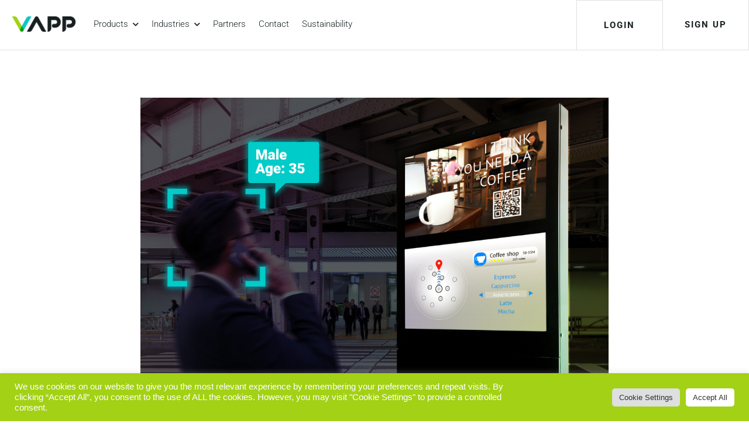

--- FILE ---
content_type: text/html; charset=utf-8
request_url: https://www.google.com/recaptcha/api2/anchor?ar=1&k=6Lcsbs0rAAAAAJTkiU-qXhrzNQthhTQCkvhQZlcv&co=aHR0cHM6Ly93d3cudi1hcHAuaW86NDQz&hl=en&v=PoyoqOPhxBO7pBk68S4YbpHZ&size=invisible&anchor-ms=20000&execute-ms=30000&cb=ozyuu8fjrt68
body_size: 48781
content:
<!DOCTYPE HTML><html dir="ltr" lang="en"><head><meta http-equiv="Content-Type" content="text/html; charset=UTF-8">
<meta http-equiv="X-UA-Compatible" content="IE=edge">
<title>reCAPTCHA</title>
<style type="text/css">
/* cyrillic-ext */
@font-face {
  font-family: 'Roboto';
  font-style: normal;
  font-weight: 400;
  font-stretch: 100%;
  src: url(//fonts.gstatic.com/s/roboto/v48/KFO7CnqEu92Fr1ME7kSn66aGLdTylUAMa3GUBHMdazTgWw.woff2) format('woff2');
  unicode-range: U+0460-052F, U+1C80-1C8A, U+20B4, U+2DE0-2DFF, U+A640-A69F, U+FE2E-FE2F;
}
/* cyrillic */
@font-face {
  font-family: 'Roboto';
  font-style: normal;
  font-weight: 400;
  font-stretch: 100%;
  src: url(//fonts.gstatic.com/s/roboto/v48/KFO7CnqEu92Fr1ME7kSn66aGLdTylUAMa3iUBHMdazTgWw.woff2) format('woff2');
  unicode-range: U+0301, U+0400-045F, U+0490-0491, U+04B0-04B1, U+2116;
}
/* greek-ext */
@font-face {
  font-family: 'Roboto';
  font-style: normal;
  font-weight: 400;
  font-stretch: 100%;
  src: url(//fonts.gstatic.com/s/roboto/v48/KFO7CnqEu92Fr1ME7kSn66aGLdTylUAMa3CUBHMdazTgWw.woff2) format('woff2');
  unicode-range: U+1F00-1FFF;
}
/* greek */
@font-face {
  font-family: 'Roboto';
  font-style: normal;
  font-weight: 400;
  font-stretch: 100%;
  src: url(//fonts.gstatic.com/s/roboto/v48/KFO7CnqEu92Fr1ME7kSn66aGLdTylUAMa3-UBHMdazTgWw.woff2) format('woff2');
  unicode-range: U+0370-0377, U+037A-037F, U+0384-038A, U+038C, U+038E-03A1, U+03A3-03FF;
}
/* math */
@font-face {
  font-family: 'Roboto';
  font-style: normal;
  font-weight: 400;
  font-stretch: 100%;
  src: url(//fonts.gstatic.com/s/roboto/v48/KFO7CnqEu92Fr1ME7kSn66aGLdTylUAMawCUBHMdazTgWw.woff2) format('woff2');
  unicode-range: U+0302-0303, U+0305, U+0307-0308, U+0310, U+0312, U+0315, U+031A, U+0326-0327, U+032C, U+032F-0330, U+0332-0333, U+0338, U+033A, U+0346, U+034D, U+0391-03A1, U+03A3-03A9, U+03B1-03C9, U+03D1, U+03D5-03D6, U+03F0-03F1, U+03F4-03F5, U+2016-2017, U+2034-2038, U+203C, U+2040, U+2043, U+2047, U+2050, U+2057, U+205F, U+2070-2071, U+2074-208E, U+2090-209C, U+20D0-20DC, U+20E1, U+20E5-20EF, U+2100-2112, U+2114-2115, U+2117-2121, U+2123-214F, U+2190, U+2192, U+2194-21AE, U+21B0-21E5, U+21F1-21F2, U+21F4-2211, U+2213-2214, U+2216-22FF, U+2308-230B, U+2310, U+2319, U+231C-2321, U+2336-237A, U+237C, U+2395, U+239B-23B7, U+23D0, U+23DC-23E1, U+2474-2475, U+25AF, U+25B3, U+25B7, U+25BD, U+25C1, U+25CA, U+25CC, U+25FB, U+266D-266F, U+27C0-27FF, U+2900-2AFF, U+2B0E-2B11, U+2B30-2B4C, U+2BFE, U+3030, U+FF5B, U+FF5D, U+1D400-1D7FF, U+1EE00-1EEFF;
}
/* symbols */
@font-face {
  font-family: 'Roboto';
  font-style: normal;
  font-weight: 400;
  font-stretch: 100%;
  src: url(//fonts.gstatic.com/s/roboto/v48/KFO7CnqEu92Fr1ME7kSn66aGLdTylUAMaxKUBHMdazTgWw.woff2) format('woff2');
  unicode-range: U+0001-000C, U+000E-001F, U+007F-009F, U+20DD-20E0, U+20E2-20E4, U+2150-218F, U+2190, U+2192, U+2194-2199, U+21AF, U+21E6-21F0, U+21F3, U+2218-2219, U+2299, U+22C4-22C6, U+2300-243F, U+2440-244A, U+2460-24FF, U+25A0-27BF, U+2800-28FF, U+2921-2922, U+2981, U+29BF, U+29EB, U+2B00-2BFF, U+4DC0-4DFF, U+FFF9-FFFB, U+10140-1018E, U+10190-1019C, U+101A0, U+101D0-101FD, U+102E0-102FB, U+10E60-10E7E, U+1D2C0-1D2D3, U+1D2E0-1D37F, U+1F000-1F0FF, U+1F100-1F1AD, U+1F1E6-1F1FF, U+1F30D-1F30F, U+1F315, U+1F31C, U+1F31E, U+1F320-1F32C, U+1F336, U+1F378, U+1F37D, U+1F382, U+1F393-1F39F, U+1F3A7-1F3A8, U+1F3AC-1F3AF, U+1F3C2, U+1F3C4-1F3C6, U+1F3CA-1F3CE, U+1F3D4-1F3E0, U+1F3ED, U+1F3F1-1F3F3, U+1F3F5-1F3F7, U+1F408, U+1F415, U+1F41F, U+1F426, U+1F43F, U+1F441-1F442, U+1F444, U+1F446-1F449, U+1F44C-1F44E, U+1F453, U+1F46A, U+1F47D, U+1F4A3, U+1F4B0, U+1F4B3, U+1F4B9, U+1F4BB, U+1F4BF, U+1F4C8-1F4CB, U+1F4D6, U+1F4DA, U+1F4DF, U+1F4E3-1F4E6, U+1F4EA-1F4ED, U+1F4F7, U+1F4F9-1F4FB, U+1F4FD-1F4FE, U+1F503, U+1F507-1F50B, U+1F50D, U+1F512-1F513, U+1F53E-1F54A, U+1F54F-1F5FA, U+1F610, U+1F650-1F67F, U+1F687, U+1F68D, U+1F691, U+1F694, U+1F698, U+1F6AD, U+1F6B2, U+1F6B9-1F6BA, U+1F6BC, U+1F6C6-1F6CF, U+1F6D3-1F6D7, U+1F6E0-1F6EA, U+1F6F0-1F6F3, U+1F6F7-1F6FC, U+1F700-1F7FF, U+1F800-1F80B, U+1F810-1F847, U+1F850-1F859, U+1F860-1F887, U+1F890-1F8AD, U+1F8B0-1F8BB, U+1F8C0-1F8C1, U+1F900-1F90B, U+1F93B, U+1F946, U+1F984, U+1F996, U+1F9E9, U+1FA00-1FA6F, U+1FA70-1FA7C, U+1FA80-1FA89, U+1FA8F-1FAC6, U+1FACE-1FADC, U+1FADF-1FAE9, U+1FAF0-1FAF8, U+1FB00-1FBFF;
}
/* vietnamese */
@font-face {
  font-family: 'Roboto';
  font-style: normal;
  font-weight: 400;
  font-stretch: 100%;
  src: url(//fonts.gstatic.com/s/roboto/v48/KFO7CnqEu92Fr1ME7kSn66aGLdTylUAMa3OUBHMdazTgWw.woff2) format('woff2');
  unicode-range: U+0102-0103, U+0110-0111, U+0128-0129, U+0168-0169, U+01A0-01A1, U+01AF-01B0, U+0300-0301, U+0303-0304, U+0308-0309, U+0323, U+0329, U+1EA0-1EF9, U+20AB;
}
/* latin-ext */
@font-face {
  font-family: 'Roboto';
  font-style: normal;
  font-weight: 400;
  font-stretch: 100%;
  src: url(//fonts.gstatic.com/s/roboto/v48/KFO7CnqEu92Fr1ME7kSn66aGLdTylUAMa3KUBHMdazTgWw.woff2) format('woff2');
  unicode-range: U+0100-02BA, U+02BD-02C5, U+02C7-02CC, U+02CE-02D7, U+02DD-02FF, U+0304, U+0308, U+0329, U+1D00-1DBF, U+1E00-1E9F, U+1EF2-1EFF, U+2020, U+20A0-20AB, U+20AD-20C0, U+2113, U+2C60-2C7F, U+A720-A7FF;
}
/* latin */
@font-face {
  font-family: 'Roboto';
  font-style: normal;
  font-weight: 400;
  font-stretch: 100%;
  src: url(//fonts.gstatic.com/s/roboto/v48/KFO7CnqEu92Fr1ME7kSn66aGLdTylUAMa3yUBHMdazQ.woff2) format('woff2');
  unicode-range: U+0000-00FF, U+0131, U+0152-0153, U+02BB-02BC, U+02C6, U+02DA, U+02DC, U+0304, U+0308, U+0329, U+2000-206F, U+20AC, U+2122, U+2191, U+2193, U+2212, U+2215, U+FEFF, U+FFFD;
}
/* cyrillic-ext */
@font-face {
  font-family: 'Roboto';
  font-style: normal;
  font-weight: 500;
  font-stretch: 100%;
  src: url(//fonts.gstatic.com/s/roboto/v48/KFO7CnqEu92Fr1ME7kSn66aGLdTylUAMa3GUBHMdazTgWw.woff2) format('woff2');
  unicode-range: U+0460-052F, U+1C80-1C8A, U+20B4, U+2DE0-2DFF, U+A640-A69F, U+FE2E-FE2F;
}
/* cyrillic */
@font-face {
  font-family: 'Roboto';
  font-style: normal;
  font-weight: 500;
  font-stretch: 100%;
  src: url(//fonts.gstatic.com/s/roboto/v48/KFO7CnqEu92Fr1ME7kSn66aGLdTylUAMa3iUBHMdazTgWw.woff2) format('woff2');
  unicode-range: U+0301, U+0400-045F, U+0490-0491, U+04B0-04B1, U+2116;
}
/* greek-ext */
@font-face {
  font-family: 'Roboto';
  font-style: normal;
  font-weight: 500;
  font-stretch: 100%;
  src: url(//fonts.gstatic.com/s/roboto/v48/KFO7CnqEu92Fr1ME7kSn66aGLdTylUAMa3CUBHMdazTgWw.woff2) format('woff2');
  unicode-range: U+1F00-1FFF;
}
/* greek */
@font-face {
  font-family: 'Roboto';
  font-style: normal;
  font-weight: 500;
  font-stretch: 100%;
  src: url(//fonts.gstatic.com/s/roboto/v48/KFO7CnqEu92Fr1ME7kSn66aGLdTylUAMa3-UBHMdazTgWw.woff2) format('woff2');
  unicode-range: U+0370-0377, U+037A-037F, U+0384-038A, U+038C, U+038E-03A1, U+03A3-03FF;
}
/* math */
@font-face {
  font-family: 'Roboto';
  font-style: normal;
  font-weight: 500;
  font-stretch: 100%;
  src: url(//fonts.gstatic.com/s/roboto/v48/KFO7CnqEu92Fr1ME7kSn66aGLdTylUAMawCUBHMdazTgWw.woff2) format('woff2');
  unicode-range: U+0302-0303, U+0305, U+0307-0308, U+0310, U+0312, U+0315, U+031A, U+0326-0327, U+032C, U+032F-0330, U+0332-0333, U+0338, U+033A, U+0346, U+034D, U+0391-03A1, U+03A3-03A9, U+03B1-03C9, U+03D1, U+03D5-03D6, U+03F0-03F1, U+03F4-03F5, U+2016-2017, U+2034-2038, U+203C, U+2040, U+2043, U+2047, U+2050, U+2057, U+205F, U+2070-2071, U+2074-208E, U+2090-209C, U+20D0-20DC, U+20E1, U+20E5-20EF, U+2100-2112, U+2114-2115, U+2117-2121, U+2123-214F, U+2190, U+2192, U+2194-21AE, U+21B0-21E5, U+21F1-21F2, U+21F4-2211, U+2213-2214, U+2216-22FF, U+2308-230B, U+2310, U+2319, U+231C-2321, U+2336-237A, U+237C, U+2395, U+239B-23B7, U+23D0, U+23DC-23E1, U+2474-2475, U+25AF, U+25B3, U+25B7, U+25BD, U+25C1, U+25CA, U+25CC, U+25FB, U+266D-266F, U+27C0-27FF, U+2900-2AFF, U+2B0E-2B11, U+2B30-2B4C, U+2BFE, U+3030, U+FF5B, U+FF5D, U+1D400-1D7FF, U+1EE00-1EEFF;
}
/* symbols */
@font-face {
  font-family: 'Roboto';
  font-style: normal;
  font-weight: 500;
  font-stretch: 100%;
  src: url(//fonts.gstatic.com/s/roboto/v48/KFO7CnqEu92Fr1ME7kSn66aGLdTylUAMaxKUBHMdazTgWw.woff2) format('woff2');
  unicode-range: U+0001-000C, U+000E-001F, U+007F-009F, U+20DD-20E0, U+20E2-20E4, U+2150-218F, U+2190, U+2192, U+2194-2199, U+21AF, U+21E6-21F0, U+21F3, U+2218-2219, U+2299, U+22C4-22C6, U+2300-243F, U+2440-244A, U+2460-24FF, U+25A0-27BF, U+2800-28FF, U+2921-2922, U+2981, U+29BF, U+29EB, U+2B00-2BFF, U+4DC0-4DFF, U+FFF9-FFFB, U+10140-1018E, U+10190-1019C, U+101A0, U+101D0-101FD, U+102E0-102FB, U+10E60-10E7E, U+1D2C0-1D2D3, U+1D2E0-1D37F, U+1F000-1F0FF, U+1F100-1F1AD, U+1F1E6-1F1FF, U+1F30D-1F30F, U+1F315, U+1F31C, U+1F31E, U+1F320-1F32C, U+1F336, U+1F378, U+1F37D, U+1F382, U+1F393-1F39F, U+1F3A7-1F3A8, U+1F3AC-1F3AF, U+1F3C2, U+1F3C4-1F3C6, U+1F3CA-1F3CE, U+1F3D4-1F3E0, U+1F3ED, U+1F3F1-1F3F3, U+1F3F5-1F3F7, U+1F408, U+1F415, U+1F41F, U+1F426, U+1F43F, U+1F441-1F442, U+1F444, U+1F446-1F449, U+1F44C-1F44E, U+1F453, U+1F46A, U+1F47D, U+1F4A3, U+1F4B0, U+1F4B3, U+1F4B9, U+1F4BB, U+1F4BF, U+1F4C8-1F4CB, U+1F4D6, U+1F4DA, U+1F4DF, U+1F4E3-1F4E6, U+1F4EA-1F4ED, U+1F4F7, U+1F4F9-1F4FB, U+1F4FD-1F4FE, U+1F503, U+1F507-1F50B, U+1F50D, U+1F512-1F513, U+1F53E-1F54A, U+1F54F-1F5FA, U+1F610, U+1F650-1F67F, U+1F687, U+1F68D, U+1F691, U+1F694, U+1F698, U+1F6AD, U+1F6B2, U+1F6B9-1F6BA, U+1F6BC, U+1F6C6-1F6CF, U+1F6D3-1F6D7, U+1F6E0-1F6EA, U+1F6F0-1F6F3, U+1F6F7-1F6FC, U+1F700-1F7FF, U+1F800-1F80B, U+1F810-1F847, U+1F850-1F859, U+1F860-1F887, U+1F890-1F8AD, U+1F8B0-1F8BB, U+1F8C0-1F8C1, U+1F900-1F90B, U+1F93B, U+1F946, U+1F984, U+1F996, U+1F9E9, U+1FA00-1FA6F, U+1FA70-1FA7C, U+1FA80-1FA89, U+1FA8F-1FAC6, U+1FACE-1FADC, U+1FADF-1FAE9, U+1FAF0-1FAF8, U+1FB00-1FBFF;
}
/* vietnamese */
@font-face {
  font-family: 'Roboto';
  font-style: normal;
  font-weight: 500;
  font-stretch: 100%;
  src: url(//fonts.gstatic.com/s/roboto/v48/KFO7CnqEu92Fr1ME7kSn66aGLdTylUAMa3OUBHMdazTgWw.woff2) format('woff2');
  unicode-range: U+0102-0103, U+0110-0111, U+0128-0129, U+0168-0169, U+01A0-01A1, U+01AF-01B0, U+0300-0301, U+0303-0304, U+0308-0309, U+0323, U+0329, U+1EA0-1EF9, U+20AB;
}
/* latin-ext */
@font-face {
  font-family: 'Roboto';
  font-style: normal;
  font-weight: 500;
  font-stretch: 100%;
  src: url(//fonts.gstatic.com/s/roboto/v48/KFO7CnqEu92Fr1ME7kSn66aGLdTylUAMa3KUBHMdazTgWw.woff2) format('woff2');
  unicode-range: U+0100-02BA, U+02BD-02C5, U+02C7-02CC, U+02CE-02D7, U+02DD-02FF, U+0304, U+0308, U+0329, U+1D00-1DBF, U+1E00-1E9F, U+1EF2-1EFF, U+2020, U+20A0-20AB, U+20AD-20C0, U+2113, U+2C60-2C7F, U+A720-A7FF;
}
/* latin */
@font-face {
  font-family: 'Roboto';
  font-style: normal;
  font-weight: 500;
  font-stretch: 100%;
  src: url(//fonts.gstatic.com/s/roboto/v48/KFO7CnqEu92Fr1ME7kSn66aGLdTylUAMa3yUBHMdazQ.woff2) format('woff2');
  unicode-range: U+0000-00FF, U+0131, U+0152-0153, U+02BB-02BC, U+02C6, U+02DA, U+02DC, U+0304, U+0308, U+0329, U+2000-206F, U+20AC, U+2122, U+2191, U+2193, U+2212, U+2215, U+FEFF, U+FFFD;
}
/* cyrillic-ext */
@font-face {
  font-family: 'Roboto';
  font-style: normal;
  font-weight: 900;
  font-stretch: 100%;
  src: url(//fonts.gstatic.com/s/roboto/v48/KFO7CnqEu92Fr1ME7kSn66aGLdTylUAMa3GUBHMdazTgWw.woff2) format('woff2');
  unicode-range: U+0460-052F, U+1C80-1C8A, U+20B4, U+2DE0-2DFF, U+A640-A69F, U+FE2E-FE2F;
}
/* cyrillic */
@font-face {
  font-family: 'Roboto';
  font-style: normal;
  font-weight: 900;
  font-stretch: 100%;
  src: url(//fonts.gstatic.com/s/roboto/v48/KFO7CnqEu92Fr1ME7kSn66aGLdTylUAMa3iUBHMdazTgWw.woff2) format('woff2');
  unicode-range: U+0301, U+0400-045F, U+0490-0491, U+04B0-04B1, U+2116;
}
/* greek-ext */
@font-face {
  font-family: 'Roboto';
  font-style: normal;
  font-weight: 900;
  font-stretch: 100%;
  src: url(//fonts.gstatic.com/s/roboto/v48/KFO7CnqEu92Fr1ME7kSn66aGLdTylUAMa3CUBHMdazTgWw.woff2) format('woff2');
  unicode-range: U+1F00-1FFF;
}
/* greek */
@font-face {
  font-family: 'Roboto';
  font-style: normal;
  font-weight: 900;
  font-stretch: 100%;
  src: url(//fonts.gstatic.com/s/roboto/v48/KFO7CnqEu92Fr1ME7kSn66aGLdTylUAMa3-UBHMdazTgWw.woff2) format('woff2');
  unicode-range: U+0370-0377, U+037A-037F, U+0384-038A, U+038C, U+038E-03A1, U+03A3-03FF;
}
/* math */
@font-face {
  font-family: 'Roboto';
  font-style: normal;
  font-weight: 900;
  font-stretch: 100%;
  src: url(//fonts.gstatic.com/s/roboto/v48/KFO7CnqEu92Fr1ME7kSn66aGLdTylUAMawCUBHMdazTgWw.woff2) format('woff2');
  unicode-range: U+0302-0303, U+0305, U+0307-0308, U+0310, U+0312, U+0315, U+031A, U+0326-0327, U+032C, U+032F-0330, U+0332-0333, U+0338, U+033A, U+0346, U+034D, U+0391-03A1, U+03A3-03A9, U+03B1-03C9, U+03D1, U+03D5-03D6, U+03F0-03F1, U+03F4-03F5, U+2016-2017, U+2034-2038, U+203C, U+2040, U+2043, U+2047, U+2050, U+2057, U+205F, U+2070-2071, U+2074-208E, U+2090-209C, U+20D0-20DC, U+20E1, U+20E5-20EF, U+2100-2112, U+2114-2115, U+2117-2121, U+2123-214F, U+2190, U+2192, U+2194-21AE, U+21B0-21E5, U+21F1-21F2, U+21F4-2211, U+2213-2214, U+2216-22FF, U+2308-230B, U+2310, U+2319, U+231C-2321, U+2336-237A, U+237C, U+2395, U+239B-23B7, U+23D0, U+23DC-23E1, U+2474-2475, U+25AF, U+25B3, U+25B7, U+25BD, U+25C1, U+25CA, U+25CC, U+25FB, U+266D-266F, U+27C0-27FF, U+2900-2AFF, U+2B0E-2B11, U+2B30-2B4C, U+2BFE, U+3030, U+FF5B, U+FF5D, U+1D400-1D7FF, U+1EE00-1EEFF;
}
/* symbols */
@font-face {
  font-family: 'Roboto';
  font-style: normal;
  font-weight: 900;
  font-stretch: 100%;
  src: url(//fonts.gstatic.com/s/roboto/v48/KFO7CnqEu92Fr1ME7kSn66aGLdTylUAMaxKUBHMdazTgWw.woff2) format('woff2');
  unicode-range: U+0001-000C, U+000E-001F, U+007F-009F, U+20DD-20E0, U+20E2-20E4, U+2150-218F, U+2190, U+2192, U+2194-2199, U+21AF, U+21E6-21F0, U+21F3, U+2218-2219, U+2299, U+22C4-22C6, U+2300-243F, U+2440-244A, U+2460-24FF, U+25A0-27BF, U+2800-28FF, U+2921-2922, U+2981, U+29BF, U+29EB, U+2B00-2BFF, U+4DC0-4DFF, U+FFF9-FFFB, U+10140-1018E, U+10190-1019C, U+101A0, U+101D0-101FD, U+102E0-102FB, U+10E60-10E7E, U+1D2C0-1D2D3, U+1D2E0-1D37F, U+1F000-1F0FF, U+1F100-1F1AD, U+1F1E6-1F1FF, U+1F30D-1F30F, U+1F315, U+1F31C, U+1F31E, U+1F320-1F32C, U+1F336, U+1F378, U+1F37D, U+1F382, U+1F393-1F39F, U+1F3A7-1F3A8, U+1F3AC-1F3AF, U+1F3C2, U+1F3C4-1F3C6, U+1F3CA-1F3CE, U+1F3D4-1F3E0, U+1F3ED, U+1F3F1-1F3F3, U+1F3F5-1F3F7, U+1F408, U+1F415, U+1F41F, U+1F426, U+1F43F, U+1F441-1F442, U+1F444, U+1F446-1F449, U+1F44C-1F44E, U+1F453, U+1F46A, U+1F47D, U+1F4A3, U+1F4B0, U+1F4B3, U+1F4B9, U+1F4BB, U+1F4BF, U+1F4C8-1F4CB, U+1F4D6, U+1F4DA, U+1F4DF, U+1F4E3-1F4E6, U+1F4EA-1F4ED, U+1F4F7, U+1F4F9-1F4FB, U+1F4FD-1F4FE, U+1F503, U+1F507-1F50B, U+1F50D, U+1F512-1F513, U+1F53E-1F54A, U+1F54F-1F5FA, U+1F610, U+1F650-1F67F, U+1F687, U+1F68D, U+1F691, U+1F694, U+1F698, U+1F6AD, U+1F6B2, U+1F6B9-1F6BA, U+1F6BC, U+1F6C6-1F6CF, U+1F6D3-1F6D7, U+1F6E0-1F6EA, U+1F6F0-1F6F3, U+1F6F7-1F6FC, U+1F700-1F7FF, U+1F800-1F80B, U+1F810-1F847, U+1F850-1F859, U+1F860-1F887, U+1F890-1F8AD, U+1F8B0-1F8BB, U+1F8C0-1F8C1, U+1F900-1F90B, U+1F93B, U+1F946, U+1F984, U+1F996, U+1F9E9, U+1FA00-1FA6F, U+1FA70-1FA7C, U+1FA80-1FA89, U+1FA8F-1FAC6, U+1FACE-1FADC, U+1FADF-1FAE9, U+1FAF0-1FAF8, U+1FB00-1FBFF;
}
/* vietnamese */
@font-face {
  font-family: 'Roboto';
  font-style: normal;
  font-weight: 900;
  font-stretch: 100%;
  src: url(//fonts.gstatic.com/s/roboto/v48/KFO7CnqEu92Fr1ME7kSn66aGLdTylUAMa3OUBHMdazTgWw.woff2) format('woff2');
  unicode-range: U+0102-0103, U+0110-0111, U+0128-0129, U+0168-0169, U+01A0-01A1, U+01AF-01B0, U+0300-0301, U+0303-0304, U+0308-0309, U+0323, U+0329, U+1EA0-1EF9, U+20AB;
}
/* latin-ext */
@font-face {
  font-family: 'Roboto';
  font-style: normal;
  font-weight: 900;
  font-stretch: 100%;
  src: url(//fonts.gstatic.com/s/roboto/v48/KFO7CnqEu92Fr1ME7kSn66aGLdTylUAMa3KUBHMdazTgWw.woff2) format('woff2');
  unicode-range: U+0100-02BA, U+02BD-02C5, U+02C7-02CC, U+02CE-02D7, U+02DD-02FF, U+0304, U+0308, U+0329, U+1D00-1DBF, U+1E00-1E9F, U+1EF2-1EFF, U+2020, U+20A0-20AB, U+20AD-20C0, U+2113, U+2C60-2C7F, U+A720-A7FF;
}
/* latin */
@font-face {
  font-family: 'Roboto';
  font-style: normal;
  font-weight: 900;
  font-stretch: 100%;
  src: url(//fonts.gstatic.com/s/roboto/v48/KFO7CnqEu92Fr1ME7kSn66aGLdTylUAMa3yUBHMdazQ.woff2) format('woff2');
  unicode-range: U+0000-00FF, U+0131, U+0152-0153, U+02BB-02BC, U+02C6, U+02DA, U+02DC, U+0304, U+0308, U+0329, U+2000-206F, U+20AC, U+2122, U+2191, U+2193, U+2212, U+2215, U+FEFF, U+FFFD;
}

</style>
<link rel="stylesheet" type="text/css" href="https://www.gstatic.com/recaptcha/releases/PoyoqOPhxBO7pBk68S4YbpHZ/styles__ltr.css">
<script nonce="wXhHqVWAaJmdIgA1m2qicQ" type="text/javascript">window['__recaptcha_api'] = 'https://www.google.com/recaptcha/api2/';</script>
<script type="text/javascript" src="https://www.gstatic.com/recaptcha/releases/PoyoqOPhxBO7pBk68S4YbpHZ/recaptcha__en.js" nonce="wXhHqVWAaJmdIgA1m2qicQ">
      
    </script></head>
<body><div id="rc-anchor-alert" class="rc-anchor-alert"></div>
<input type="hidden" id="recaptcha-token" value="[base64]">
<script type="text/javascript" nonce="wXhHqVWAaJmdIgA1m2qicQ">
      recaptcha.anchor.Main.init("[\x22ainput\x22,[\x22bgdata\x22,\x22\x22,\[base64]/[base64]/[base64]/[base64]/cjw8ejpyPj4+eil9Y2F0Y2gobCl7dGhyb3cgbDt9fSxIPWZ1bmN0aW9uKHcsdCx6KXtpZih3PT0xOTR8fHc9PTIwOCl0LnZbd10/dC52W3ddLmNvbmNhdCh6KTp0LnZbd109b2Yoeix0KTtlbHNle2lmKHQuYkImJnchPTMxNylyZXR1cm47dz09NjZ8fHc9PTEyMnx8dz09NDcwfHx3PT00NHx8dz09NDE2fHx3PT0zOTd8fHc9PTQyMXx8dz09Njh8fHc9PTcwfHx3PT0xODQ/[base64]/[base64]/[base64]/bmV3IGRbVl0oSlswXSk6cD09Mj9uZXcgZFtWXShKWzBdLEpbMV0pOnA9PTM/bmV3IGRbVl0oSlswXSxKWzFdLEpbMl0pOnA9PTQ/[base64]/[base64]/[base64]/[base64]\x22,\[base64]\\u003d\\u003d\x22,\[base64]/DqMKrw4gxaS1zwpJmHQbCuy/CjhnClCdUw6QdW8KVwr3DsjBIwr9kBn7DsSrCo8KhA0F1w4QTRMKlwrkqVMK8w6QMF2jChVTDrC9twqnDuMKWw5M8w5d/ExvDvMO6w6XDrQMOwqDCji/Dl8O+Pndkw6drIsO0w4VtBMOAQ8K1VsKawqfCp8Kpwo40IMKAw5IPFxXCsRgTNHrDhRlFQMK7AMOiBD8rw5hjwpvDsMORTsOnw4zDncOFYsOxf8O4SMKlwrnDsUTDvBYORA8swp/[base64]/ClCTDqi7ChMOLd1NBwqgTwoZnTsKiaj7CssOQw67CkRXCqVp0w7rDgFnDhQTCpQVBwo/Di8O4wqk4w6cVacKxHHrCu8KzDsOxwp3Djz0Awo/DgsKPETk4SsOxNFsTUMONQFHDh8Kdw6jDontADC4ew4rCpMOHw5Rgwo/DqkrCoQpLw6zCrgJewqgGcys1YGDCncKvw5/Ck8Kww6I/PhXCtyt1wodxAMK1bcKlwpzCnAoVfDfCr37DulAXw7k9w5PDjDt2T3VBO8KBw75cw4BJwqwIw7TDmC7CvQXCpMKuwr/DuDcbdsKdwqvDqwktZMOfw57DoMK3w4/[base64]/[base64]/wpbChMKTQQQyesOsd8KUw7fDrW0Qw58/wonDrHTDoEEwCMK2w70+wqI/AUHDosOzdEXCvlh4fcOHPFnDv2DCl2LDhC1uA8KbDsKNw5fDo8Kcw6XDg8K3WsKnw6/ClU/DszbDhw1dwoNiw5JNwqVxL8Ksw6HDlcOVGcKdw7jCnQDDkcOzU8OOwpvCpsK3w7zChsKGw4NUwq47w4RUSjfDgx/[base64]/Cv8KOw4fDglPCssKCJ11QT2zCgcOwwrI4AQMawr/Dmxt8W8Kiw4s6W8K2ZELCuxfCq2fDmlM4GS/CpcOKwpxQM8OQORzCh8KUOV1ewrTDuMKuwpLDrkrDrU94w4AAZMK7F8OsQxUBwqnClS/DvsOdEFrDoEVdwovDl8KEwrYkD8OOVXTCtcKaSUrCsEFXdcOLDsKmwqHDtcK3S8KGHcOrA1ZlwpTCrMK4wqXDrsK4GS7DiMOow7JZA8Ktw5TDg8KAw7xmOCXCgsKwDCYCeyDDtMO6w7jCkcKcTmwsXsO2N8OgwrU6wq49U27Dq8OAwpsGwrzChE/DjE/[base64]/[base64]/DpH0Two3CiFpswo1qEVJFAzJSw6DDucKCZRh7w4rCjCNaw4k8wp3CgMO/WiLDi8KowpLCjG/Dtjpbw4jCmcK4BMKawqTCvsO6w4oYwr5UMsOhLcK9M8OHwqfCmsKxw6LDi2rDuAPCtsOpE8Kfw5LCpMOYVsO+w7h4S2fCqj3DvEdvwpjCuRdywrTDq8KXK8OVJMO8ODvCkHHCkMOjHMOSwo9qw5LCpsKUwpTDrSw1GsOHP1zCnH/CrF7CnVnDr3IlwrEWFcKqwo/[base64]/DhcKbJ0rChMOEeMKzwrMfw7XDt8KYw4bCkcOef2nChFXClcO1w4FAwrDDrcKpemlWUmNCw6zCgUdDKibCnVhnwrDDlsK9w7cCGMOdw5t9wrB2wrIiYSLCpMKCwqlYV8KJwqgtWcOAw6Zgwo/CqSFmJMK3wqzCicOKwoFDwpTDvVzDtnIYWCo3A3vDnMK0wpNIdkxEw6zDgMK/wrTCu2rChsO/RUAxwrDDvFgeA8O2wp3Dl8OfecOaBcOGw5bCvQgFFi3DhQDDnsOuwrvDlUDCgcOMJBjCkcKBw408SnTCkXLDug3DoBvCvwQCw5TDuWtwRT9LaMKyVxsHeTXCkcKPSnsER8ONNMOqwqRGw4pOVMKZSlotwo/CkcKiKQrCqsOJcsK2wrdlw6AXYgwCwoDCghvDoAJcw7Zew7NjK8Oxw4dJUTbDmsK/aUp2w77Dl8Kdw4/DoMOEwrLDknvDkQnCon/DqHPDqsKWHmjCslkZKsKTw75Yw5jClhzDlcOYfFbDgV3Dq8OYSsO3NsKnwr7ClHwCw7Qjwp0wWcKqwrJ/wrDDsWfDoMK+CUrClAowe8O6A33DqiYVNGF/acKdwrHCjMOnw7w6AnTCm8OsaxtVwrc4GVvDnVLCl8KVBMKVHsOvEsO4w5zDiDnDq0nDosKIw5sdwothMsKSw7vCii/DnxDDoGnDjmfDsQLCm2rDmn4veX/DhTkYTxxDbMKpTjXChsOOwpPDgcOBwocRw4Jvwq3DoVfCl2t6asKVPho8bDLCtcO8Ej/DlMOXwq/CvR1ZL1PCj8KTwrloacKrw4M3wqkCecOfLQoNCMOvw41JanhZwpM8W8Ouwqt1w5N6FsOQaxrDisOcw4gcw4/CiMOrCcK2wqJwYsKmcnPDoVPCokDCvnh9w7oFUittOx3DgCMoLsOswqdBw5jDpMOXwrTCmAgVBsO9fcOLQlNXEsO3w6AywrfCqDxIwpEwwo1nwp/CnBsJNBVzQ8KOwp7DqWvCmsKfwonCmxnCqnnDn14/wqvCiRxHwrnDqBVXcMO/[base64]/FsK0QsOtdsOGw5PDqsOkw6vDpWwEw7wvKUFWTggeW8KfQcKacsKvc8O9RSxawpYfwoXCqsKrEcOFT8OIwoFmPcOQwqEjw5nDjsKYwq1Vw6dMwqvDjQAdSC7DjMOfasK1wrjCo8KsM8K4JsOJBG7DlMKfwq/CpTx8wrDDicKyCMOEw4hvAcO6w43CsTlbPVQuwqE6a0rDlVsmw5rCpsKmw5oNwq/DjMOAwrvCncKwP2zCgkbCiCHDuMO5w6FORMOHQMO6wpk6Hx7CqDTCuic7w6NdEWPDhsKGw4LDiU0dIDlrwpJpwphBwpZiPxXDvH/Du0Jwwrd7w6QDw55+w5DCtVTDnMKswqTCp8Krahwvw5DDgy7DvsKPwrrCuSPCkUwkeWNTw63DnRnDqUB0DMO1W8OXw5EyDMOnw6PCnMKXHsOoAFojNy0kaMK1asKbwo11LV/CkcOowqcKKygcw6gAeiLCqmfDu181w5HDmMK0HgnChy5rf8ODM8ONw7fDhxc3w61iw6/CoRluLcOUwq/[base64]/[base64]/[base64]/DMKtX8Kow58FZMOVw5PDhsKObkIRw5Z/PsOJwpdkw5h7wrPDsSjCnHDChcKWwr/CnMKrwp/ChTrCjcKMw7TCtMOhYsO0RFgcD2RSH1DDpEUbw47CgWPChsOiJ1JSW8OQclHDmETCsknDusKGLsK5T0DDnMK2ZD/[base64]/Ci8OILMOfWAhlEMK3w5TDqGxPHMKwQ8Kaw7pyHMKwKwodA8OyLMOxw4vDgSVkH0Mqw7vDmMOgXFzCqcOXwqHDnj/DoHHDg1TDq2A4wqXDqMKxwp3Dm3RJUXcMwokte8OQwp02wpjCpAPCkRLCvmNlf3nCs8O0wpfCpcOcWy/DlF/CoHvDpjbCnMKyW8KpCcOywo4SOsKDw5dnbMKwwqkCVsOow5QzeV9TSUnCvsOSOBrCtgfDqE3DmR/CoxRhNsK5XQoMw5vDvMKvw5R4w6lSCMO6TDLDpHzCtMKBw55WblDDvMOBwo4/QMKbwqvDksK2KsOlw5fCkQQVwq7DjhY5FMKvwrXCksOUJsKmDcOTw5QbR8Kow7ZmU8OiwpPDiAvCn8KnDXLDpcKteMOYPMOCw4zDlsKRYgTDj8K8woPDrcO+LMK8wo3DhcOJw48zwrxiDjM4w6NADH04QTzDkCPCn8O+O8OMIcO9w5UxWcO/HMKKwpkRwoHCo8Olw7zDhQbCtMO9XsKFPypUR0XDpsKTNcOiw5jDusKywqJdw7bDtDA7GWrCmiIcWUkWZlQew4AqEsO4wpxrDwPClwjDm8Obw45QwrxtGMKsO1fCsywsfsKSXjZww6/ChMOMRMK/X3B6w7R1Bm3CucKTYQDDqQVCwqrChsKew6c8w5DDuMK7D8OgclnCulvDjcOUwqjDrjszw5/DpsKUw5fDpA4KwpMIw4ETV8KSBcKOwr/[base64]/wpl0TMKWDcKGwoZNaDRiDH3CjD11LGjCq8KNDcKgDMOoB8KaDW0Uw4UVQCXDgmvDlcOiwq3DkcOvwrJNY1bDs8O/C2/DnQ9+F3N6GcK3FsKyfsKRwonDsgjDlMO7woDDt2oFSiJ2w7bCqsKwI8O2esKNw7s6wobCrcOVesK/wrd/[base64]/CnsKmw5oQw5nDsmYnw6/DjzPCnXlQw4k/EcKXHA/[base64]/ChWHDh8KRwoInwpUNVcKrXit8woPCmE7CmnDCrEfDlU/ClMKnCGZAwo8qw7/CiQfCtsOew5tIwrBHLsO9wrHDuMKYwo/[base64]/wp/DjcKwwrDCosKYw5/CnHbCkj3DncKdwq3Cv8Obw6jDhgPDs8KgP8KmQEHDkcOwwo3DssO6w4DCgsO+wpUBasKOwpV7TAJswpxywoAtDcK3woPDgUDDkcOmw4fCkMOMDkRJwpRBwo7Cs8KjwpAOGcK4FQTDrMO7wqfCucOCwo/DlQ/Dti7CgcO0w7DDgcO0woM+wotBE8OSwp4HwrFRS8OqwocyWMKzw5lMN8KuwpFxwrtzw6nCvizDjDjChW7Cj8ONP8KVw7F1w6zCrsOhN8KbWWMVKcOqbAB7LsK4FsKhFcOCP8KHwo3DsXTDlMKPw5bCqAvDvTlyWCDClAFMw7Zmw4ImwpzCgyDCtQ/DssK9F8O1wrZkw77DsMKnw7/Di35YTMOhJMKtw57DocOlKz1GPn3CpW8Rwp/DlGdcwrrCgWXCvXF/w5kxBlLCjcKpwqlxwqTDv3o5HMKAX8KwHsKjaABYFcO3UcOEw5Ixbg3DiyLCt8KFQVVlCgFEwq4uIsK4w5Y+w4HCqUtbw6vDmAfCssONw5fDhy/[base64]/[base64]/[base64]/DqsKbJU0jw6jDnmNPw5zDi0hAw7zDpcOaEEHDslHCjcKxA0J0w5LCs8OvwqU0wq3CksKJwpQrwq/DiMKqJHJGciRPdcK+w4/DnzgrwqUiR03CtsOxZcONSsO5Rgx6wpjDkS5nwrHCjSvDjMOow6kXOMOhwrlhRMK5asKiw7AIw5nDlcKAeArCrsKjw6DDmcO6wpjCscKfQx9fw7hmeGvDt8KSwqHCnsKww47CrsO2wpjCgybDhEQWwo/DusKlFT1Zai3Dthxuw5zCsMKpwovDqFvCvcK3wopBwp/CiMKJwpp/[base64]/[base64]/Dr8KUw6fCnMOMMsKbwo/DkcOLwpAGSivCtsKOw7vCucOkBk3Dm8O4wrvDscKgIibDozE+wodVI8OywqXDhH9gw58eBcOSeVF5Hl1ewqLDom4VEMOxRMKVC24edzluPMOYwrPDn8KjU8OVFHN0XHnCphg+Sh/ClcKAwpHDvk7DmX/DlMOow6fCsGLDoUHCk8OnS8OpJcOEwp/[base64]/w7h7wqJvDcOqw6zCjMKjPcOdNMKTwq7CuMKbw7xZw5/Cs8KEw59uJcK1Z8O9GMOqw7XCnmDClMOtLD7DuEjCsUw9wqnCvsKPXMOSwqUzwpw0FlIOwowKE8KXw4AKZlQXwpsgwpXDpmrCtcK5N0wdw5PCqRtkCcOKwqDDrsOkwr3Dp1vDssK9Hy1NwrDCiWZyPMOwwrRlworCusOBwrlMw5NHwrHChGZpSB7CucOtOAhmw7/CjsKsJBZUwrPCt07CqCoZdj7Cn294Hy7CvC/CqBVKJEHCu8OOw5bCnT/CiGVTBcOVw7sYT8Ocw40Cw7DCh8OSFApYwrzCg3/ChxrDpkHCvSEwZMO9NMO7wrUfw6DDrAttwrbCjMKEw4XCvA3CiBYKFErCmMOkw5pcM19kHMKawrbDuA3ClzR1YFrDgsK8w7jDl8OhXsOUwrTCtAd3woNNUndwE1zDkcK1VsOZw4AHw6LCgBfDj07DlEpRc8KkfHUERmBmEcK/EcO5wpTCgiLCh8Kuw6AdwonDgAjDrMOKQ8KLNcOmEF56Y2gpw7YYfFzClcOsS1J2wpfDtDh3G8O7d0TClSLCsTdwFMOPPnHDl8OIw4fDgSodwrDDqTJeBcOcNF8rfGbCgMKrw6VBeRnCj8OGwr7DgMO4w74pwpvCuMOUwpHDnyDDp8Kbwq/[base64]/wrPDncOdw5nDk8KcaynDjiXCsyHDtxnCl8KKIMO4GQ/DlcKUWsKfwq1ePD3Dq2TDiiHDsTQhwqbCkA0/[base64]/Dk8OvHE5lwrJLw6TCtMOCwow5wq3CrMOODMKcwptUUQJaLxdsM8OTAcOhwqs0wrU+wq1uZcOyZi5/[base64]/Cn8K2wpwqYcKaTQZkw6ZsKMKVwrsvw40efcKlwrdRw7Mvwr/CkMO8LTjDmj3Cu8OVw7vCkXZVJcOcw6jDghUWFSrDuGgXwrE3CsOzw75xXH7DocO+Uxdow5x6aMOYw5zDoMK/OsKdEcKGw4bDuMKmaglAwrgGa8OOasOQwrHDsHfCrcK7w7nCuBMUSMOCO0fChQAUw7VtdnJYwrbCpU1gw77CvsO4w6wqXsK8w7/[base64]/DscKLw69YVgjDoB7CusOZw5Ubw47Do8K1wr/CgGDCg8ObwrnDisOBw70NFDzDsWnDgC4MF17DjE8lwpcewo/ChDjCvVTCvcO0wqzCijoMwrbCssKpwpkdWcOwwpVgMUzDgm8BXcK1w5IRw7zCoMOZwrzDoMOieQXDrcKFwo/CkCPDqMKdMMKkw7zCtMKLw4DCsRwnZsKmNS8pw6gBwqkrw5E+w60dw4XCgXBTEsO8wq0vw6hALTQGwpXDg0jDhsKPwrrCkQbDu8OLw5PDv8KPRV53GHMXAXEiIMOCw67DmcKzwq00IkYFAsK3wod1NU/DiG9oWnDDpAtbEXwOwovCvMKcNTQrw7Msw6ggwp3Cj0rCsMOBO2fCmMOxw4Jiw5UDwoESwrzCigx7LcKuXsKIwqB8w78gBcO/EHcCG1fCrBjDtMOqwrHDnG17woDDrV3Cg8KZBm7CsMO7KMKlw5w1BQHChVUNWhbDncOQOcOtwoZ6wrN0fXRfw7/CrcOADMK9wqtJw5XCnMK5VsO4US0xwooAb8KKw6rCqUrCsMKmRcOJSnbDm3RoNsOkwrgEwrnDv8OhN3JkAHgBwpBhwrFoO8Opw4Y1wqfDoW15wr/Csn9qw5LCgCJ8a8Ohw6TDs8KPwr/[base64]/NlQkJcKnw5QCw63Dk2nCngByw73Cg8Oywr17LcKPL13DkcKpNsO9XC3CpGrDp8KVTnxiBDjDrMO5bmfCp8OwwoDDtA3CuxfDrsKcwqVvKB8SJMKYQWh8woQDw5Z+CcOOw6NoCWPDp8OgwozDr8ODeMKGwqVPe0/Dk3fCksO/esOUw6TDtcKYwpHCgMOjwqvCkWREwpQiRDzCgQtaJzPDjDzDrcKgw67DkTA6wrp7w4wZwrUQS8KQf8ORG37DuMKdw4VbIw9xZcObKBYxY8Kfwq4FS8KsJcOHUcKDcUfDpkBuF8K/w65GwqXDusKlwq7DvcKvZyQMwoZXMcOhw6XDjcKTa8KqAcKJwrhHw7lKwqTDqmPDvMKvF3NFU2XDhTjCt2Y+eWdLWHrDlynDolHCj8O6WQsde8KHwq/DrXTDlgDCvMKxwrDCucOdwqRHw5duMHfDuH7Cvj/[base64]/ChsKAwp3CtsO5e8O4wpMOw7jDscKaGjjDrMKzd8OpewFSV8OkE0DCrwU8w5bCvh7CkDjDq3/DhiPCrXsuwoTCujfDk8O4JmMOKMKSwpN4w7ktwp/DqxknwqlXEMKkRxjCkcKVKcOZHGDCpR/CuAokM2cLJcKGEcKZw5Aww4QAAsOPwonCljBaHwvCoMKQwqkGAMOIJSPDvMO9wqbDiMKVw65ow5BlZ1oaKlXCvl/Cp2DDhCrCkcKzc8KgZ8O4UC7DmsOJDHvDoS0pD1vDncKEbcKqwrUNbXEHYMKSMcKVw7UnXMKpw5nDlAwPAQ/[base64]/w6HDu8Oyw5nDjcKRw4oOIcOYIjTCucODw5s6w4PDjz/DjMOGe8OjKcO5Z8KvflRzw79IGMO0CmrCicKccjDDrT7DgWxsXcOaw7hRwr95wp0Lw7JAwqQxw4dCcg8VwqJdwrN8ARXCq8KCM8KCKsObP8KHE8OsJ3rCpTMGw5EWIAbCn8OmClAJRsKPdDLCscOnYMONwrbDgsKTRxLDqMKQAxDCiMKyw6/Ch8Owwo06c8K7w7Y1Ow7CiQHCh3zCjsOKb8KzJ8OiX0RewqvDj1NFwoPCsjVyWMOIw788L1ARwqzDkcOPAsKyDDEEdnTDj8KWw7Nhw4DCnG/CjF/Cu1jDkkpLwojDrMOfw7YqIMOMw6DCscKUw705eMKwwo7Cg8KXTcOPRcOkw7xDRT5LwojDh2jDm8O3QcOxwpwOwqB3LcO/VsOiwq84w6QMZBXDgRF3w6PCqC0zw6I+HCnCoMKTw6/CoADCsRhnPcOFcQ/[base64]/QMKqwpV+aTrCimpCR8Ogw4LDp8OOw70PcUfDuA3DkcOLc2rDowkpZsKPGDrDssOWWsKBQsKuw6wdD8OJw6bDu8OYwo/[base64]/XQVVwrPDugkrw4zDmMKJdD5Rwok6w5PDs8O7GMO6w7DCjmEbwpvDmcO5Fy/CvcK3w7TCiTcBJ11+w7VbNcK4DgvCuSDDiMKAIMKXAMOhw7rDqgzCscObccKIwpbCgMKuLsOdwqZVw5/[base64]/Ck8Kow6DCvcOvPcOKeBRWYcOLNR8IwoMJw4LCoA5twrBgw5UxeDrDi8KOw7ZFAcKvwo/DpgRwccOkw6jDm3nChTYKw5QGwqIPDcKMcGE9wprDrcOrE3JLw44dw7jDnQx7w7LDuioycCnCnzcfQMKVw6XDhmdDKMOAfWAGFMO6LB5Rw6zDicKlJAPDqcOgwpHDsj4AwqLDssONw5dIw7TDpcKHZsOXCD4tw4/CtS3Cm0Y0wqXDjExywrfDrsOEJn8wDcOHDD1IcVPDhMKveMKEwrLCnMOkdFFiwqBiGsKFesO/[base64]/[base64]/[base64]/CtcKwwqNaW2YgHcKVWcKAw6Jzw6pkw7IoRsKNw7hBw6VVw5orw4fDm8KQPMOlX1Bjw6zClcOREsOCKU3CscK5w7bCtsOqwqkpXMK7wp/CoSPDl8Kow7DDmsOQa8OPwoTCrsOEHMKzwpPDn8OXa8OiwpVODMOuwrLCtsOod8OyKcO0Cg/DonwMw7pww63DrcKkBcKJw4/DmVtDwrbCnsK8wohBSDLCgcOYXcKKwq3Cul3Cth17wrkJwr4Mw79MPl/CpF0Owr7CicKya8KRR2PCtcKWwokPw6LDvwpNwp9CHDnDpC/CvA4/[base64]/bTrDgMKDw5TCs8KVGzRkw7XDo8K4G3XCssOjworDgcOsw6PDrMOSw4IUw5nCpcKOesKuS8KBA0nDvQ3CicKpYiLCgsKMwqPDp8OuCW8iNl4iw48WwolHw7cUwolJBhDDlkzDkWDDgn8pCMOODilgwoQBwoXCjinCl8Kvw7N+E8KyEgDDnTnCiMKeSlLCmz/Cgxozd8OdWGY/f1zDicKHwpsawrU5csO8w4TCvk3Dm8Obw4oFwrfCvDzDkgc6cDzClFIydMKAKcKiesOUL8OiN8OeF3zCpcKnYsOUwoTDosOhIMKDw6QxAG/[base64]/L8KBwqjDlMKqUcOEw74lw4zDl8OPw6ZnDmbCicO4w4xWcMOCZFbDpMO5D1jDtA0vKsOFNGPCsz47AsO2NcK8dcKLcTU9GzATw6DDj3ZZwo81DsOGw4vCn8OJw51awrZBwozCocKTGsO9w6pTRjrCu8OZJsOQwrgSw7A+wpXCscOuwplIwo/DjcODwr5nw5HDr8OswrLCmsKOw51lAGbCjsOKJMOzwpXDgnpXw7HDi3BcwqtewoceLsKHw4EQw60twq/CkxNYw5LCmMODWnPCkxdQARQiw4t8OcKJXAwSw6NDw6HDqcOkDMK9TsOgbzPDncKyVwTCp8KpAnsBBsK+w77DuSPCnGcmZMKWQn/[base64]/CvMK2bTjDnsOhwrYDw4Esw4rCuAN7fcOZPRlzSmzDgsKvNjsHwoPCiMKmCMOAw7/CgicRR8KYf8KCw5/CvF0KfFDCpD1TRsK8F8KWw4F2ORLCpMOvDi9BdQB6aAMeTcO0FXrCmx/[base64]/Do8OWw6hdV8KDYMKQw6HDgHLCvMKBw7crHMKaX19hw6J5w4cDPcOfKjRiw4wtDcK1dMO5VwzCgWV5TsOeLmjDkw5EPMOvdcOUwpVQOsOQUcOxNcOvwp4RCSJNTzPCtBfCvg/CoCBzUlzDj8KUwpvDhcKGFjXCshPCqcO+w5fCsizDvMOVw5d3JQHCnAs0N17DtcKAX0xJw5HCsMKLU0lqb8Kvc2/DhcKtQWbDscKXw711KldWEMOJDcKqHA5LLljDglvCoScRw4PDq8KBwrFlcADCnQpfFMKRwprDrzPCpWHCm8KGbMK3wq40NsKSFGJ4w6NnHcOlKQJCwq/Cu0Q6YiJyw63DulYawqkqw4M/[base64]/DmBbCkcKhw6sOZMK3QcOEA8K2bcOZwpjCncOIw5FEw5ZIw49oTGjDnV/Dg8KvTcOTw54sw5TDpFLDgcOoL3UrGMOPMMKuA0DCt8ONGykBcMOVw4BUQ2nDoApQwp8VKMKrGGt0w5jCilTCkcOewpJoEcOMwrDCknIuw65cTcOPLR3CmH7Do1wFcCfCtcOHwqLDthUqXkxJFMKIwrwYwpVDw7LDqGs9IA/Ckz/Dk8KRQ3DDtcOuwrt2w7cPwoopwoh5QcKXQG1FVMOMwqzCrFIww4rDgsORwo9MXcKXGsOJw6RLwo3CtwrCg8KCw5DCm8O4wrNWw5/DtcKVfx1cw7PCrMKfw4oUYMOUVQ0fw4ArQkvDk8OQw6BzR8KgWhRUw5/CjW1lWUdHLsOrwpbDlx9ow6UnXsKzAMO5w47DpmHCi3PDhsO9UsK2VzvCvMOpwrjDv0VRw5EXw5AOM8KFwpsndxjCuUgCXzNXVsKzwrTCrAMubAcXwojCu8OTS8Oywq7Di0fDu37DrsOywrwIaSV5w557McO/[base64]/CvsKENsOgLsKqw5cYwqTDv8OnQMOQfcODQcK0UBLCjDlLw4jDvMKDw57DpB/CnsKvwrpSUVfDhF4sw6ddRgTCgS7DlMKlQ2R8CMKPGcKXwrnDnGxHw7zCghLDtC/DvMO6wqZxalXCn8OsTjVzwrcgwocxw6zCqMKHfyxbwpLCgcKaw6EaclzDncOWw7zCnWF1wpDCksKVBUcyWcO1J8Kyw6XCj2rDm8KMwqnCmMOEBsOebsKXLsKXw6rCh0rDiGx3w5HCjhtOZxF/wqFiR28nwozCqmnDtcKEI8OPcsO6X8OmwofCs8OxScOfwqbDtcOSQ8Ojw5LDs8KZZxjDpTHDv1vCjRI8VBYYwpTDgybCosOVw4bCn8OswqJPFcKRwpNIASl7wo15wodIwoTDpwcWwpDDigc/GMO5wpTCtcKvYFPClsOWasOHRsKJaBcoQEbCgMKVf8Kvwqpdw4nClCJKwo4rw5bCgcKwb3xSMQ5ZwpjDnV/DpFPCtErCn8OCI8KXwrfDjA3DkMKfZBHDlwNpw745R8O8wrTDnsOJUcOkworCjsKCK0fCrXbClknCmnbDnwcrw700R8OlX8O+w4kkXMK0wpzCpsKsw5Q4D07DmsKFHlBpGMOTIcOBfD/Cm0vCq8OSw5YhH0DCkilKwpIGO8OScGddwqbCrcOBB8OtwrTCiytWEsK0el8YacKTdDjDnMK3a2/DisKnwoBvS8Kjw4/DlcO5JXkjbxvCn0oTQ8KjdDjCrMOzwrvCsMOiP8KGw6RjQ8K7UcKnV0FQKD/DqSwFwrxxwoTDs8OqUsOsZcOUAk9sWUXDph4rwrvCl0XDnA94eU0dw4F9Y8Kdw4FrXQbCuMOjZsK8fcO1MsKOTCNIel/DoErDocKbTsKPVcOPw4HCvT3CgsKPQgoWK3bCh8OnV1gIJEwTIsKOw63DgxbCrwXDuU06woUdw6bDhhvCh2pYIMO9wqvDqW/DoMOHNRHCjX5lwpzDj8KAwrt7wr0eY8ONwrHDlsOvLml4UhPCvX4fwrROwrJjM8Krw5TDkcOcw7Umw7kOUXsTa2vDlsKFFR7DnsK/[base64]/Dr8KWP8K6wqbCnsK5ZzPCrMK+wp7CnwDCvmJAw5/DiB4Hw4ZJZQLCisKYwoDDiRfCgXDCr8KbwoJHw4ILw6UZw6MuwpnDgxQaCcOLSMOnw5nDoS41w74iwogtAcK9woTCpjLChsKtJ8OzZMKVwrbDv1bCqiJSwovCvMO+w7cewqlAw5zCgMOxYDnDrEtjH2nCkh/CgA7DsRVrOjrClMOGNzVWw5rDmmHDrMOTWMKTPHQoX8O/XcOJw6bCunPDlsKYNMOhwqDCv8KLw70dBlPCl8K1w6Nzwp/DmsOxPcKuX8K2wp3DuMOcwpMOZMOOfcK1XMOFwq4+w5p5Xnx1SxHDk8KjDWHDjcOyw5xBw4rDisOuFHnDp1ZTwqrCphslA0AYD8KEecKbWEhCw7rDm1Zmw5zCuwRBDMKCaw/DrsOkwrUlwoVOwqEqw7bDhsK+wq3Dv0jCp01gw4Esa8OeCUzDnsO/[base64]/OcKKwqPCsnDCgz9gdT7Dlhs7w7p+wqlgw7HCt2XDlMOZNzTDvcO5wpRsBMKdwrnDvE3CgMKewrwLw41WaMKhPMOXMMK8Z8OrFMOUWHPCnlLCqcOqw6fDrwDCqjoxw4ABKlLDtcKPw7PDv8O4ZG7Dgx/DoMKvw6bDmnczW8KuwqNMw53Dm33Dt8KKwqISw6AaXVzDiQ4PQDvDhsOfScOfG8KUwqrDszEuW8Ojwog0w7/Ctn4lesOkwr8hwqrDp8Onwqh+woMkYAdlw4t3bwDCqcO8wotXwrLCuQUqwpVAVX5Gdm7CjHh4wrTDscKYdcK+CsOmSArChcK7w7bDpsO+w5ZbwopnYT7CthjDkwx1wpPDuzgEITHCrn9Ze0Aow5TDssOsw5xrw7DDlsOkFsO8CcKNfsKJP0ZrwoTDmgjDhBDDuQ/CpU7Cv8KOHcOMXS0gRxJXbcKCwpBYw6ZOAMKvwo/[base64]/H0PDj1E6wrfCg8KpBRkkGHYtw7DCizbCqiTCl8KAw5nDtiFww7tlw609BcOjw5DDkFd9wrpsIE18w5EKCMOvKDfDmB0jw7kbwqHDjGpaagtkwqpbBcOAP1JlAsKvRsKbHGUWw5vDl8Kzw4h4A2XClD/CtEnDqk1lEA/CjmrCocKjOMKbwrBgFxQgwpEfGiTDkydxJ3xTYiQ2AxVPw6RQw4RwwolZC8KgV8O2T3zDtwV+K3fClMOqwqnCjsOhw7dHK8OtC1HDrGLDhk4Owp1wXsKvVnI1wqskwoHDrsKhwo1cfxIZw6cWHnbDi8KzBDcbQQpBUlI+eSxxw6J8wojCllUDwpU/wpw/wocTwqVNw6kyw7w8w7PDkVHCuRJIw7PCmWZLFS4FXX0lwohgNWoOW3XCicOMw6DDjmDDr1vDkizCp1Q0TV0secOtwrfDgWNneMO9wqB5wp7DmMKAw5Nqwq0fOcOwX8OpIxPCkMKJw7tbI8KXw7pgwqrDnXTDssOyMEjCilQ1Pi/[base64]/DqMOgdAw8woF5wopsYWfDixfDgcK/w5gOw4/DnXoZw6MJwrhjMyTCscKAwqNbw5s8woAJw7NLw649wqwKf1wZw57Do17Dv8KDw4jCvRU8G8O1w5/[base64]/[base64]/CmXjDhcOMNRAsY8OHbH0FwoVvSm3DhX81MSvCjsONwq0dZmLCrXTCo2fDjBMUw41+w4jDnMKiwqfCusKkw7zDuWnCvMKhHhDCvcObC8KCwqQeP8KbbsOIw6stw4EtLD/DqDzDkwF8dMOQHETCgk/[base64]/DtUrCm24iw4MvE8OQfsOmw73CohfDsE4VOMKzwq0jSMOFw6DDtsK8wp1/J0UGwpbCiMOuSA1sEyDCnEo3bcOfUcKzJ1xYwr7DsAPDpcKAe8OuC8KlZMKKb8KOAcO5wp16wpNiOCjDjhwqPWzDlA/[base64]/[base64]/DmWbDpsKJwo9fwovDqMOLw7TCuALDk8Kzw7M4YcOwYgHChsOlw6AkSU19wp8FZ8K1wqLCjH/DpsOKwobDjQ/CgMO5LHDDq1LCkgfCmSw2IMOGb8KfWsKqY8OEw6sxQcOtbURjwoENGMKBw5zCljYCGGdJdkU0w7zDvcK3wqM7dsOpYBM/WydTcsKbMlNdCD51CAhIwok+W8OEw5QiwqDCv8OXwoEhOQJKZcKWw6BVw7nDkMOCUMKhWMOnw7HDl8KVLW5fwrzCqcKNeMKCU8K1wpvCoMOow7wycSQ2XMOIeywtJEocwrjCksKXSxZLYmEUOsO8wpETw7B+w7UYwp4Nw5XDq2hlA8Oqw7QjV8Kiwo3DvFEIw4/Dt3HDrMKVS2nDr8OybRhDw4t8w7Qhw68bdsOuT8ODAQLCn8OBHsOIABEaX8OIw7Ucw6pgHMOnSmsxwqfCsW0JB8KqNEbDmlPDqMKuw7nCi0pMY8KZBMKsKBPDnMOtMj/CpMOhekLCtMK+QEzDmcKaei3ClivCgyzCqzfCl3LDoBEewrvDtsOPTMK9w5wXwppnwpTCjMKFEGZ5f3AFwrvClsOdw50owofDoULCsx82GmHCh8KfRxXDucKUHn/DtcKeYmPDnDrDkcOxCyPCnwDDqsK5wrd3VcOTCnM6w6VBwrfChMK3w5BOPxgQw5HDrsKYZ8OhwpfDjcOQw495wrJREQJJBCPCmsKgU0TDgMOHwoTCpFvCug/[base64]/[base64]/DlcKqw5nCksOSPgIKw6nDkENXVQTCp8K+woDCssOFw4DDgMKYw77DkcKmwrpecnfCisKtMV0ML8Ogwooiw7zDncOLw5LDik/DhsKIw7bCuMKlwq0zOcKzC1DCjMKZVsKsHsOQw6rDsElQwotuw4AscMKpVE3Dj8Kuwr/Cp2HCu8KOwpvCtMONEjVww4HDocOIw7LDjTxdw6Z6W8Kww4wVfMO9woJ5wp1jeWUHexrDjGNpP0Zfwr1Rwr/DocOzw5XDmQ5JwqNPwqNMP1EowqnDgcO5XcOXBcKwbsKdVWAewqgmw5HDhwbDiCbCtTcfJsKfwoBSCcOfwolnwq/[base64]/CjcO2MlrDt8KDHFLDmyA6w5/CrC5jwqjCrmlxJDvDm8KmdXUbWTVXwrnDkW1QJz06wqxvN8OSwqUUdcKIwoUcw4khccOCwpDDlUAZwoXDhGfCncOIVELDoMKlXsOoXcOZwqjDlsKRJkohw7DDuSpQNcKJwr4JSSfDpwkHw51pFmIIw5zCuXR8wo/[base64]/[base64]/DogfDuFRkwqVpdwE/[base64]/wpjChgEFHsK9ccK6wprDscKdFRDDsMK8FMKSwrLDlhrCr0TCrMKUP1kDwr7DtcOROX0Vw49jwrAmEsOcwrdLMMKUwo7DoyzCjyMQG8OAw4/CkzgNw4/ChyEhw6cSw7I+w4p4KVDDvyTCmWPDucKWPcOEGsK8w4LCnsKZwr4wwqzDoMK4DMOOw4Vew51JVDsIBxUGwofCj8KoXAbDs8KoWcKvL8KgK3fCpcOJwr/DtXIYKyPDqMK+TsONwpEIZyjDjWpFwpjDnxTCqXrDhMO2ZcOUUHLCgSHDqBPClsOQw5DCpMOJwpnDiSg0wozDi8KEIcOYw4dhXsK7ecKuw6MGIMKAwqdkSsK/[base64]/DpMOTHMOqN8OqwrLDkcKiwrXDskvCu2YGG8OtMj7DiMO5w7ZRwpbDscKwwr3CnyQdw5s4wo7CskrCgQNdHCVsGMOJw6DDscO2HsKSYMOsF8OJNz0DR0VDXMKDwrVFHy7Dr8KtwrjDpGQkw6/DsHZJLcO9QC3DkMK9wpHDv8O+cjdjC8KVYHvCrBQqw4PCnsKtHcORw43DtDTCgw3CsWnDiV3DqMO8w5XCpsKFwpk9w73DrGHCkMOlJhwtwqAiwpPDrMK3wqXCqcOiw5Z9wr/Dr8O8dEjCozrCsEB7FcKvV8OjBm5SLw3DmXFlw7cLwoDDnGQ1wrMQw7tkWRPDlcKJwq/Dl8OVUcOAHsOPfH3Ds0zCvmfCjMKMblTCucKDNx9ewp7DuUzCrsKqwpHDrBXCiXI/wq0DF8OANgoMw4AdYD/DmcKRwrxrw7wrIQ3CrEM7wpomwqfDglPDksKQw65NIRbDgyjCh8KBU8KCw75HwrooIcKywqbCn0zCuQ\\u003d\\u003d\x22],null,[\x22conf\x22,null,\x226Lcsbs0rAAAAAJTkiU-qXhrzNQthhTQCkvhQZlcv\x22,0,null,null,null,1,[21,125,63,73,95,87,41,43,42,83,102,105,109,121],[1017145,913],0,null,null,null,null,0,null,0,null,700,1,null,0,\[base64]/76lBhnEnQkZnOKMAhk\\u003d\x22,0,0,null,null,1,null,0,0,null,null,null,0],\x22https://www.v-app.io:443\x22,null,[3,1,1],null,null,null,1,3600,[\x22https://www.google.com/intl/en/policies/privacy/\x22,\x22https://www.google.com/intl/en/policies/terms/\x22],\x22jrnBTC4LlXd/QBWh4DgQTElEeYArduxGZkhEEoQQ15I\\u003d\x22,1,0,null,1,1768730359688,0,0,[253,5,140,255,211],null,[75,40],\x22RC-7kcfQ1PWYZbUxw\x22,null,null,null,null,null,\x220dAFcWeA7J0Wc2epKXvfr4tlscLbj6kgN9vVx3O6aiu1f8W4O7bLxweaRZCJhQh5Atd7xYKx_ty6sRY9oUEV3GqXmOpV5L80JYmw\x22,1768813159728]");
    </script></body></html>

--- FILE ---
content_type: text/css; charset=utf-8
request_url: https://www.v-app.io/wp-content/et-cache/88/et-core-unified-cpt-deferred-88.min.css?ver=1768016172
body_size: 2373
content:
.et_pb_stickydiv.et_pb_section.et_pb_section_0_tb_header{background-image:initial!important}.et_pb_section_0_tb_header{border-bottom-width:1px;border-bottom-color:#dfe1e2}.et_pb_section_0_tb_header.et_pb_section{padding-top:0px;padding-bottom:0px;background-color:#FFFFFF!important}.et_pb_row_0_tb_header,.et_pb_row_1_tb_header{background-color:#FFFFFF;transition:margin 300ms ease 0ms,padding 300ms ease 0ms,background-color 300ms ease 0ms,background-image 300ms ease 0ms}.et_pb_sticky .et_pb_row_0_tb_header,.et_pb_sticky .et_pb_row_1_tb_header,.et_pb_column_2_tb_header:hover{background-image:initial;background-color:#FFFFFF}.et_pb_row_0_tb_header.et_pb_row,.et_pb_row_1_tb_header.et_pb_row{padding-top:0px!important;padding-bottom:0px!important;margin-top:0px!important;margin-right:auto!important;margin-bottom:0px!important;margin-left:auto!important;padding-top:0px;padding-bottom:0px}.et_pb_menu_0_tb_header.et_pb_menu ul li a,.et_pb_menu_1_tb_header.et_pb_menu ul li a{font-family:'Roboto',Helvetica,Arial,Lucida,sans-serif;font-weight:300;font-size:15px;color:#171f21!important}.et_pb_menu_0_tb_header.et_pb_menu ul li:hover>a,.et_pb_menu_1_tb_header.et_pb_menu ul li:hover>a,.et_pb_menu_0_tb_header.et_pb_menu .nav li ul.sub-menu li.current-menu-item a,.et_pb_menu_0_tb_header.et_pb_menu .nav li ul.sub-menu li.current-menu-item a:hover,.et_pb_menu_1_tb_header.et_pb_menu .nav li ul.sub-menu li.current-menu-item a,.et_pb_menu_1_tb_header.et_pb_menu .nav li ul.sub-menu li.current-menu-item a:hover{color:#a3d115!important}.et_pb_menu_0_tb_header.et_pb_menu,.et_pb_menu_1_tb_header.et_pb_menu{min-height:73px}.et_pb_menu_0_tb_header,.et_pb_menu_1_tb_header{padding-top:0px;padding-bottom:0px;margin-top:3px!important;margin-right:5%!important;margin-bottom:0px!important}.et_pb_menu_0_tb_header.et_pb_menu ul li a,.et_pb_menu_0_tb_header,.et_pb_menu_0_tb_header.et_pb_menu,.et_pb_menu_0_tb_header.et_pb_menu ul li.current-menu-item a,.et_pb_menu_0_tb_header.et_pb_menu .nav li ul a,.et_pb_menu_0_tb_header.et_pb_menu .nav li ul li.current-menu-item a,.et_pb_menu_0_tb_header .et_pb_menu_inner_container>.et_pb_menu__logo-wrap,.et_pb_menu_0_tb_header .et_pb_menu__logo-slot,.et_pb_menu_0_tb_header .et_pb_menu_inner_container>.et_pb_menu__logo-wrap .et_pb_menu__logo img,.et_pb_menu_0_tb_header .et_pb_menu__logo-slot .et_pb_menu__logo-wrap img,.et_pb_menu_0_tb_header .mobile_menu_bar:before,.et_pb_menu_0_tb_header .et_pb_menu__icon.et_pb_menu__search-button,.et_pb_menu_0_tb_header .et_pb_menu__icon.et_pb_menu__close-search-button,.et_pb_menu_0_tb_header .et_pb_menu__icon.et_pb_menu__cart-button,.et_pb_menu_1_tb_header.et_pb_menu ul li a,.et_pb_menu_1_tb_header,.et_pb_menu_1_tb_header.et_pb_menu,.et_pb_menu_1_tb_header.et_pb_menu ul li.current-menu-item a,.et_pb_menu_1_tb_header.et_pb_menu .nav li ul a,.et_pb_menu_1_tb_header.et_pb_menu .nav li ul li.current-menu-item a,.et_pb_menu_1_tb_header .et_pb_menu_inner_container>.et_pb_menu__logo-wrap,.et_pb_menu_1_tb_header .et_pb_menu__logo-slot,.et_pb_menu_1_tb_header .et_pb_menu_inner_container>.et_pb_menu__logo-wrap .et_pb_menu__logo img,.et_pb_menu_1_tb_header .et_pb_menu__logo-slot .et_pb_menu__logo-wrap img,.et_pb_menu_1_tb_header .mobile_menu_bar:before,.et_pb_menu_1_tb_header .et_pb_menu__icon.et_pb_menu__search-button,.et_pb_menu_1_tb_header .et_pb_menu__icon.et_pb_menu__close-search-button,.et_pb_menu_1_tb_header .et_pb_menu__icon.et_pb_menu__cart-button{transition:color 300ms ease 0ms,margin 300ms ease 0ms,background-color 300ms ease 0ms,background-image 300ms ease 0ms,max-width 300ms ease 0ms,max-height 300ms ease 0ms}.et_pb_menu_0_tb_header.et_pb_menu .et-menu-nav li ul.sub-menu a,.et_pb_menu_1_tb_header.et_pb_menu .et-menu-nav li ul.sub-menu a{margin-left:20px}.et_pb_menu_0_tb_header.et_pb_menu ul li.current-menu-item a,.et_pb_sticky .et_pb_menu_0_tb_header.et_pb_menu ul li.current-menu-item a,.et_pb_menu_1_tb_header.et_pb_menu ul li.current-menu-item a,.et_pb_sticky .et_pb_menu_1_tb_header.et_pb_menu ul li.current-menu-item a{color:#171f21!important}.et_pb_menu_0_tb_header.et_pb_menu .nav li ul,.et_pb_menu_1_tb_header.et_pb_menu .nav li ul{background-color:#FFFFFF!important;border-color:RGBA(0,0,0,0)}.et_pb_menu_0_tb_header.et_pb_menu .nav li ul:hover,.et_pb_sticky .et_pb_menu_0_tb_header.et_pb_menu .nav li ul,.et_pb_menu_1_tb_header.et_pb_menu .nav li ul:hover,.et_pb_sticky .et_pb_menu_1_tb_header.et_pb_menu .nav li ul{background-color:#ffffff!important}.et_pb_menu_0_tb_header.et_pb_menu .et_mobile_menu,.et_pb_menu_1_tb_header.et_pb_menu .et_mobile_menu{border-color:RGBA(0,0,0,0)}.et_pb_menu_0_tb_header.et_pb_menu .nav li ul:hover,.et_pb_menu_0_tb_header.et_pb_menu .et_mobile_menu:hover,.et_pb_menu_1_tb_header.et_pb_menu .nav li ul:hover,.et_pb_menu_1_tb_header.et_pb_menu .et_mobile_menu:hover{background-color:RGBA(0,0,0,0);border-color:RGBA(0,0,0,0)}.et_pb_menu_0_tb_header.et_pb_menu .nav li ul.sub-menu a,.et_pb_menu_0_tb_header.et_pb_menu .nav li ul.sub-menu a:hover,.et_pb_menu_0_tb_header.et_pb_menu .et_mobile_menu a:hover,.et_pb_sticky .et_pb_menu_0_tb_header.et_pb_menu .et_mobile_menu a,.et_pb_menu_1_tb_header.et_pb_menu .nav li ul.sub-menu a,.et_pb_menu_1_tb_header.et_pb_menu .nav li ul.sub-menu a:hover,.et_pb_menu_1_tb_header.et_pb_menu .et_mobile_menu a:hover,.et_pb_sticky .et_pb_menu_1_tb_header.et_pb_menu .et_mobile_menu a{color:#333333!important}.et_pb_menu_0_tb_header.et_pb_menu .et_mobile_menu,.et_pb_menu_0_tb_header.et_pb_menu .et_mobile_menu ul,.et_pb_menu_0_tb_header.et_pb_menu .et_mobile_menu:hover,.et_pb_menu_0_tb_header.et_pb_menu .et_mobile_menu ul:hover,.et_pb_menu_0_tb_header.et_pb_menu .et_mobile_menu:hover ul,.et_pb_sticky .et_pb_menu_0_tb_header.et_pb_menu .et_mobile_menu,.et_pb_sticky .et_pb_menu_0_tb_header.et_pb_menu .et_mobile_menu ul,.et_pb_menu_1_tb_header.et_pb_menu .et_mobile_menu,.et_pb_menu_1_tb_header.et_pb_menu .et_mobile_menu ul,.et_pb_menu_1_tb_header.et_pb_menu .et_mobile_menu:hover,.et_pb_menu_1_tb_header.et_pb_menu .et_mobile_menu ul:hover,.et_pb_menu_1_tb_header.et_pb_menu .et_mobile_menu:hover ul,.et_pb_sticky .et_pb_menu_1_tb_header.et_pb_menu .et_mobile_menu,.et_pb_sticky .et_pb_menu_1_tb_header.et_pb_menu .et_mobile_menu ul{background-color:#FFFFFF!important}.et_pb_menu_0_tb_header.et_pb_menu .et_mobile_menu a,.et_pb_menu_1_tb_header.et_pb_menu .et_mobile_menu a{color:#ffffff!important}.et_pb_menu_0_tb_header.et_pb_menu nav>ul>li>a:hover,.et_pb_menu_0_tb_header.et_pb_menu nav>ul>li li a:hover,.et_pb_menu_0_tb_header.et_pb_menu nav>ul>li li.current-menu-item a:hover,.et_pb_menu_1_tb_header.et_pb_menu nav>ul>li>a:hover,.et_pb_menu_1_tb_header.et_pb_menu nav>ul>li li a:hover,.et_pb_menu_1_tb_header.et_pb_menu nav>ul>li li.current-menu-item a:hover{opacity:1}.et_pb_menu_0_tb_header .et_pb_menu_inner_container>.et_pb_menu__logo-wrap,.et_pb_menu_0_tb_header .et_pb_menu__logo-slot,.et_pb_menu_1_tb_header .et_pb_menu_inner_container>.et_pb_menu__logo-wrap,.et_pb_menu_1_tb_header .et_pb_menu__logo-slot{width:auto;max-width:130px}.et_pb_menu_0_tb_header .et_pb_menu_inner_container>.et_pb_menu__logo-wrap:hover,.et_pb_menu_0_tb_header .et_pb_menu__logo-slot:hover,.et_pb_menu_1_tb_header .et_pb_menu_inner_container>.et_pb_menu__logo-wrap:hover,.et_pb_menu_1_tb_header .et_pb_menu__logo-slot:hover{max-width:130px}.et_pb_menu_0_tb_header .et_pb_menu_inner_container>.et_pb_menu__logo-wrap .et_pb_menu__logo img,.et_pb_menu_0_tb_header .et_pb_menu__logo-slot .et_pb_menu__logo-wrap img,.et_pb_menu_1_tb_header .et_pb_menu_inner_container>.et_pb_menu__logo-wrap .et_pb_menu__logo img,.et_pb_menu_1_tb_header .et_pb_menu__logo-slot .et_pb_menu__logo-wrap img{height:auto;max-height:none}.et_pb_sticky .et_pb_menu_0_tb_header .et_pb_menu_inner_container>.et_pb_menu__logo-wrap .et_pb_menu__logo img,.et_pb_sticky .et_pb_menu_0_tb_header .et_pb_menu__logo-slot .et_pb_menu__logo-wrap img,.et_pb_sticky .et_pb_menu_1_tb_header .et_pb_menu_inner_container>.et_pb_menu__logo-wrap .et_pb_menu__logo img,.et_pb_sticky .et_pb_menu_1_tb_header .et_pb_menu__logo-slot .et_pb_menu__logo-wrap img{max-height:none}.et_pb_menu_0_tb_header .mobile_nav .mobile_menu_bar:before,.et_pb_sticky .et_pb_menu_0_tb_header .mobile_nav .mobile_menu_bar:before,.et_pb_menu_1_tb_header .mobile_nav .mobile_menu_bar:before,.et_pb_sticky .et_pb_menu_1_tb_header .mobile_nav .mobile_menu_bar:before{color:#a3d115}.et_pb_menu_0_tb_header .et_pb_menu__icon.et_pb_menu__search-button,.et_pb_menu_0_tb_header .et_pb_menu__icon.et_pb_menu__close-search-button,.et_pb_menu_0_tb_header .et_pb_menu__icon.et_pb_menu__cart-button,.et_pb_menu_1_tb_header .et_pb_menu__icon.et_pb_menu__search-button,.et_pb_menu_1_tb_header .et_pb_menu__icon.et_pb_menu__close-search-button,.et_pb_menu_1_tb_header .et_pb_menu__icon.et_pb_menu__cart-button{color:#ffffff}.et_pb_sticky .et_pb_menu_0_tb_header .et_pb_menu__icon.et_pb_menu__search-button,.et_pb_sticky .et_pb_menu_0_tb_header .et_pb_menu__icon.et_pb_menu__close-search-button,.et_pb_sticky .et_pb_menu_0_tb_header .et_pb_menu__icon.et_pb_menu__cart-button,.et_pb_sticky .et_pb_menu_1_tb_header .et_pb_menu__icon.et_pb_menu__search-button,.et_pb_sticky .et_pb_menu_1_tb_header .et_pb_menu__icon.et_pb_menu__close-search-button,.et_pb_sticky .et_pb_menu_1_tb_header .et_pb_menu__icon.et_pb_menu__cart-button{color:#556de0}.et_pb_code_0_tb_header,.et_pb_code_1_tb_header{padding-top:0px;padding-right:0px;padding-bottom:0px;padding-left:0px;margin-top:0px!important;margin-right:0px!important;margin-bottom:0px!important;margin-left:0px!important}.et_pb_button_0_tb_header_wrapper,.et_pb_button_1_tb_header_wrapper,.et_pb_sticky .et_pb_button_0_tb_header_wrapper,.et_pb_sticky .et_pb_button_1_tb_header_wrapper{margin-top:25px!important;margin-bottom:25px!important}body #page-container .et_pb_section .et_pb_button_0_tb_header{color:#171f21!important;border-width:0px!important;border-radius:0px;letter-spacing:2px;font-size:15px;font-family:'Roboto',Helvetica,Arial,Lucida,sans-serif!important;font-weight:700!important;text-transform:uppercase!important;background-color:RGBA(255,255,255,0)}body #page-container .et_pb_section .et_pb_button_0_tb_header:hover{letter-spacing:4px!important;background-image:initial;background-color:RGBA(255,255,255,0)}body #page-container .et_pb_section .et_pb_button_0_tb_header,body #page-container .et_pb_section .et_pb_button_0_tb_header:hover,body #page-container .et_pb_section .et_pb_button_1_tb_header,body #page-container .et_pb_section .et_pb_button_1_tb_header:hover{padding-right:1em!important;padding-left:1em!important}body #page-container .et_pb_section .et_pb_button_0_tb_header:before,body #page-container .et_pb_section .et_pb_button_0_tb_header:after,body #page-container .et_pb_section .et_pb_button_1_tb_header:before,body #page-container .et_pb_section .et_pb_button_1_tb_header:after{display:none!important}.et_pb_button_0_tb_header,.et_pb_button_0_tb_header_wrapper{transition:background-color 300ms ease 0ms,letter-spacing 300ms ease 0ms,margin 300ms ease 0ms}.et_pb_button_0_tb_header{max-width:100%!important}.et_pb_button_0_tb_header,.et_pb_button_0_tb_header:after,.et_pb_button_1_tb_header,.et_pb_button_1_tb_header:after{transition:all 300ms ease 0ms}body #page-container .et_pb_section .et_pb_button_1_tb_header{color:#171f21!important;border-width:0px!important;letter-spacing:2px;font-size:15px;font-family:'Roboto',Helvetica,Arial,Lucida,sans-serif!important;font-weight:700!important;text-transform:uppercase!important}body #page-container .et_pb_section .et_pb_button_1_tb_header:hover{letter-spacing:4px!important;background-image:initial;background-color:transparent}.et_pb_button_1_tb_header,.et_pb_button_1_tb_header_wrapper,.et_pb_button_1_tb_header_wrapper .et_pb_button_1_tb_header,.et_pb_button_1_tb_header_wrapper .et_pb_button_1_tb_header:hover{transition:letter-spacing 300ms ease 0ms,margin 300ms ease 0ms,padding 300ms ease 0ms}.et_pb_sticky .et_pb_row_2_tb_header,.et_pb_column_0_tb_header:hover,.et_pb_column_3_tb_header:hover{background-image:initial;background-color:transparent}.et_pb_row_2_tb_header.et_pb_row{padding-top:0px!important;padding-bottom:0px!important;margin-top:0px!important;margin-bottom:0px!important;padding-top:0px;padding-bottom:0px}.et_pb_row_2_tb_header,body #page-container .et-db #et-boc .et-l .et_pb_row_2_tb_header.et_pb_row,body.et_pb_pagebuilder_layout.single #page-container #et-boc .et-l .et_pb_row_2_tb_header.et_pb_row,body.et_pb_pagebuilder_layout.single.et_full_width_page #page-container #et-boc .et-l .et_pb_row_2_tb_header.et_pb_row{width:86%;max-width:none}.et_pb_image_0_tb_header:hover{background-image:initial;background-color:transparent;transform:translateX(20px) translateY(0px)!important}.et_pb_image_0_tb_header .et_pb_image_wrap{border-bottom-width:0px;border-bottom-color:#f6f8f9}.et_pb_image_0_tb_header{padding-top:15px;padding-bottom:15px;padding-left:35px;width:35%;transition:transform 300ms ease 0ms;text-align:left;margin-left:0}.et_pb_blurb_0_tb_header.et_pb_blurb .et_pb_module_header,.et_pb_blurb_0_tb_header.et_pb_blurb .et_pb_module_header a,.et_pb_blurb_1_tb_header.et_pb_blurb .et_pb_module_header,.et_pb_blurb_1_tb_header.et_pb_blurb .et_pb_module_header a,.et_pb_blurb_2_tb_header.et_pb_blurb .et_pb_module_header,.et_pb_blurb_2_tb_header.et_pb_blurb .et_pb_module_header a,.et_pb_blurb_3_tb_header.et_pb_blurb .et_pb_module_header,.et_pb_blurb_3_tb_header.et_pb_blurb .et_pb_module_header a,.et_pb_blurb_6_tb_header.et_pb_blurb .et_pb_module_header,.et_pb_blurb_6_tb_header.et_pb_blurb .et_pb_module_header a,.et_pb_blurb_7_tb_header.et_pb_blurb .et_pb_module_header,.et_pb_blurb_7_tb_header.et_pb_blurb .et_pb_module_header a,.et_pb_blurb_8_tb_header.et_pb_blurb .et_pb_module_header,.et_pb_blurb_8_tb_header.et_pb_blurb .et_pb_module_header a,.et_pb_blurb_9_tb_header.et_pb_blurb .et_pb_module_header,.et_pb_blurb_9_tb_header.et_pb_blurb .et_pb_module_header a,.et_pb_blurb_10_tb_header.et_pb_blurb .et_pb_module_header,.et_pb_blurb_10_tb_header.et_pb_blurb .et_pb_module_header a,.et_pb_blurb_11_tb_header.et_pb_blurb .et_pb_module_header,.et_pb_blurb_11_tb_header.et_pb_blurb .et_pb_module_header a,.et_pb_blurb_12_tb_header.et_pb_blurb .et_pb_module_header,.et_pb_blurb_12_tb_header.et_pb_blurb .et_pb_module_header a{font-family:'Roboto',Helvetica,Arial,Lucida,sans-serif;font-weight:300;font-size:15px;color:#171f21!important;text-align:left}.et_pb_blurb_0_tb_header.et_pb_blurb{font-family:'Roboto',Helvetica,Arial,Lucida,sans-serif;font-weight:300;font-size:24px;color:#171f21!important;background-color:#FFFFFF;border-top-width:1px;border-bottom-width:1px;border-top-color:#f6f8f9;border-bottom-color:#f6f8f9;padding-top:15px!important;padding-right:6%!important;padding-bottom:15px!important;padding-left:30px!important;cursor:pointer}.et_pb_blurb_0_tb_header,.et_pb_blurb_1_tb_header,.et_pb_blurb_2_tb_header,.et_pb_blurb_3_tb_header{transition:padding 300ms ease 0ms}.et_pb_blurb_0_tb_header.et_pb_blurb .et_pb_module_header,.et_pb_blurb_1_tb_header.et_pb_blurb .et_pb_module_header,.et_pb_blurb_2_tb_header.et_pb_blurb .et_pb_module_header,.et_pb_blurb_3_tb_header.et_pb_blurb .et_pb_module_header,.et_pb_blurb_6_tb_header.et_pb_blurb .et_pb_module_header,.et_pb_blurb_7_tb_header.et_pb_blurb .et_pb_module_header,.et_pb_blurb_8_tb_header.et_pb_blurb .et_pb_module_header,.et_pb_blurb_9_tb_header.et_pb_blurb .et_pb_module_header,.et_pb_blurb_10_tb_header.et_pb_blurb .et_pb_module_header,.et_pb_blurb_11_tb_header.et_pb_blurb .et_pb_module_header,.et_pb_blurb_12_tb_header.et_pb_blurb .et_pb_module_header{padding-top:5px!important;margin-left:-15px}.et_pb_blurb_0_tb_header .et_pb_main_blurb_image .et_pb_image_wrap,.et_pb_blurb_1_tb_header .et_pb_main_blurb_image .et_pb_image_wrap,.et_pb_blurb_2_tb_header .et_pb_main_blurb_image .et_pb_image_wrap,.et_pb_blurb_3_tb_header .et_pb_main_blurb_image .et_pb_image_wrap{width:70%}.et_pb_blurb_0_tb_header .et_pb_blurb_content,.et_pb_blurb_1_tb_header .et_pb_blurb_content,.et_pb_blurb_2_tb_header .et_pb_blurb_content,.et_pb_blurb_3_tb_header .et_pb_blurb_content,.et_pb_blurb_4_tb_header .et_pb_blurb_content,.et_pb_blurb_5_tb_header .et_pb_blurb_content,.et_pb_blurb_6_tb_header .et_pb_blurb_content,.et_pb_blurb_7_tb_header .et_pb_blurb_content,.et_pb_blurb_8_tb_header .et_pb_blurb_content,.et_pb_blurb_9_tb_header .et_pb_blurb_content,.et_pb_blurb_10_tb_header .et_pb_blurb_content,.et_pb_blurb_11_tb_header .et_pb_blurb_content,.et_pb_blurb_12_tb_header .et_pb_blurb_content{max-width:100%}.et_pb_blurb_1_tb_header.et_pb_blurb,.et_pb_blurb_2_tb_header.et_pb_blurb,.et_pb_blurb_3_tb_header.et_pb_blurb{font-family:'Roboto',Helvetica,Arial,Lucida,sans-serif;font-weight:300;font-size:24px;color:#171f21!important;background-color:#FFFFFF;border-bottom-width:1px;border-bottom-color:#f6f8f9;padding-top:15px!important;padding-right:6%!important;padding-bottom:15px!important;padding-left:30px!important;cursor:pointer}.et_pb_blurb_4_tb_header.et_pb_blurb .et_pb_module_header,.et_pb_blurb_4_tb_header.et_pb_blurb .et_pb_module_header a{font-family:'Roboto',Helvetica,Arial,Lucida,sans-serif;font-weight:700;font-size:16px;color:#171f21!important}.et_pb_blurb_4_tb_header.et_pb_blurb p,.et_pb_blurb_5_tb_header.et_pb_blurb p{line-height:1.72em}.et_pb_blurb_4_tb_header.et_pb_blurb{font-family:'Roboto',Helvetica,Arial,Lucida,sans-serif;font-weight:300;color:#171f21!important;line-height:1.72em;background-color:#f6f8f9;border-bottom-width:1px;border-bottom-color:#edeeef;padding-top:20px!important;padding-right:6%!important;padding-bottom:15px!important;padding-left:10%!important}.et_pb_blurb_4_tb_header.et_pb_blurb .et_pb_blurb_description a,.et_pb_blurb_4_tb_header.et_pb_blurb .et_pb_blurb_description a:hover,.et_pb_blurb_5_tb_header.et_pb_blurb .et_pb_blurb_description a,.et_pb_blurb_5_tb_header.et_pb_blurb .et_pb_blurb_description a:hover{color:#0ec6c6!important}.et_pb_blurb_4_tb_header.et_pb_blurb:hover{background-image:initial;background-color:#f6f8f9}.et_pb_blurb_4_tb_header.et_pb_blurb .et_pb_blurb_description a,.et_pb_blurb_4_tb_header,.et_pb_blurb_4_tb_header .et_pb_image_wrap .et-pb-icon,.et_pb_blurb_5_tb_header.et_pb_blurb .et_pb_blurb_description a,.et_pb_blurb_5_tb_header,.et_pb_blurb_5_tb_header .et_pb_image_wrap .et-pb-icon{transition:color 300ms ease 0ms,padding 300ms ease 0ms,font-size 300ms ease 0ms}.et_pb_blurb_4_tb_header.et_pb_blurb .et_pb_main_blurb_image{padding-left:5px!important}.et_pb_blurb_4_tb_header.et_pb_blurb .et_pb_module_header,.et_pb_blurb_5_tb_header.et_pb_blurb .et_pb_module_header{padding-top:5px!important}.et_pb_blurb_4_tb_header.et_pb_blurb .et_pb_blurb_content{margin-left:-15px!important}.et_pb_blurb_4_tb_header .et_pb_main_blurb_image .et_pb_image_wrap{width:200%}.et_pb_sticky .et_pb_blurb_4_tb_header .et_pb_main_blurb_image .et_pb_image_wrap,.et_pb_sticky .et_pb_blurb_5_tb_header .et_pb_main_blurb_image .et_pb_image_wrap{width:300%}.et_pb_blurb_5_tb_header.et_pb_blurb .et_pb_module_header,.et_pb_blurb_5_tb_header.et_pb_blurb .et_pb_module_header a{font-family:'Roboto',Helvetica,Arial,Lucida,sans-serif;font-weight:700;font-size:16px;color:#FFFFFF!important}.et_pb_blurb_5_tb_header.et_pb_blurb{font-family:'Roboto',Helvetica,Arial,Lucida,sans-serif;font-weight:300;color:#FFFFFF!important;line-height:1.72em;background-color:#171f21;border-bottom-color:#f6f8f9;padding-top:15px!important;padding-right:6%!important;padding-bottom:30px!important;padding-left:5%!important}.et_pb_blurb_5_tb_header.et_pb_blurb:hover{background-image:initial;background-color:#171f21}.et_pb_blurb_5_tb_header .et_pb_main_blurb_image .et_pb_image_wrap{width:100%}.et_pb_blurb_6_tb_header.et_pb_blurb,.et_pb_blurb_7_tb_header.et_pb_blurb,.et_pb_blurb_8_tb_header.et_pb_blurb,.et_pb_blurb_9_tb_header.et_pb_blurb,.et_pb_blurb_10_tb_header.et_pb_blurb,.et_pb_blurb_11_tb_header.et_pb_blurb,.et_pb_blurb_12_tb_header.et_pb_blurb{font-family:'Roboto',Helvetica,Arial,Lucida,sans-serif;font-weight:300;font-size:24px;color:#171f21!important;border-bottom-width:1px;border-bottom-color:#f6f8f9;padding-top:15px!important;padding-right:6%!important;padding-bottom:15px!important;padding-left:6%!important;cursor:pointer}.et_pb_blurb_6_tb_header,.et_pb_blurb_6_tb_header.et_pb_blurb,.et_pb_blurb_7_tb_header,.et_pb_blurb_7_tb_header.et_pb_blurb,.et_pb_blurb_8_tb_header,.et_pb_blurb_8_tb_header.et_pb_blurb,.et_pb_blurb_9_tb_header,.et_pb_blurb_9_tb_header.et_pb_blurb,.et_pb_blurb_10_tb_header,.et_pb_blurb_10_tb_header.et_pb_blurb,.et_pb_blurb_11_tb_header,.et_pb_blurb_11_tb_header.et_pb_blurb,.et_pb_blurb_12_tb_header,.et_pb_blurb_12_tb_header.et_pb_blurb{transition:padding 300ms ease 0ms,background-color 300ms ease 0ms,background-image 300ms ease 0ms}.et_pb_blurb_6_tb_header .et_pb_main_blurb_image .et_pb_image_wrap,.et_pb_blurb_7_tb_header .et_pb_main_blurb_image .et_pb_image_wrap,.et_pb_blurb_8_tb_header .et_pb_main_blurb_image .et_pb_image_wrap,.et_pb_blurb_9_tb_header .et_pb_main_blurb_image .et_pb_image_wrap,.et_pb_blurb_10_tb_header .et_pb_main_blurb_image .et_pb_image_wrap,.et_pb_blurb_11_tb_header .et_pb_main_blurb_image .et_pb_image_wrap,.et_pb_blurb_12_tb_header .et_pb_main_blurb_image .et_pb_image_wrap{width:80%}.et_pb_column_0_tb_header,.et_pb_column_3_tb_header{padding-top:0px;padding-bottom:0px;transition:padding 300ms ease 0ms}.et_pb_column_1_tb_header{background-color:#FFFFFF;border-top-width:1px;border-left-width:1px;border-color:#dfe1e2;padding-top:0px;padding-bottom:0px;transition:padding 300ms ease 0ms,background-color 300ms ease 0ms,background-image 300ms ease 0ms}.et_pb_column_1_tb_header:hover{background-image:initial;background-color:RGBA(255,255,255,0)}.et_pb_column_2_tb_header{background-color:#FFFFFF;border-color:#dfe1e2;border-right-width:1px;border-bottom-width:0px;border-left-width:1px;padding-top:0px;padding-bottom:0px;transition:padding 300ms ease 0ms,background-color 300ms ease 0ms,background-image 300ms ease 0ms}.et_pb_column_4_tb_header{background-color:#f6f8f9;padding-bottom:0px;padding-left:0px}.et_pb_sticky .et_pb_column_0_tb_header,.et_pb_sticky .et_pb_column_3_tb_header{background-image:initial;background-color:transparent;padding-top:0px!important;padding-bottom:0px!important}.et_pb_sticky .et_pb_menu_0_tb_header.et_pb_menu,.et_pb_sticky .et_pb_menu_1_tb_header.et_pb_menu{background-image:initial;background-color:#FFFFFF;margin-top:3px!important;margin-bottom:0px!important}.et_pb_sticky .et_pb_column_1_tb_header{background-image:initial;background-color:#FFFFFF;padding-right:0px!important;padding-left:0px!important}.et_pb_sticky .et_pb_column_2_tb_header{background-image:initial;background-color:#FFFFFF;border-right-width:1px;padding-right:0px!important;padding-left:0px!important}.et_pb_blurb_0_tb_header.et_pb_blurb:hover,.et_pb_blurb_1_tb_header.et_pb_blurb:hover,.et_pb_blurb_2_tb_header.et_pb_blurb:hover,.et_pb_blurb_3_tb_header.et_pb_blurb:hover{background-image:initial;background-color:transparent;padding-right:4%!important;padding-left:15%!important}.et_pb_blurb_6_tb_header.et_pb_blurb:hover,.et_pb_blurb_7_tb_header.et_pb_blurb:hover,.et_pb_blurb_8_tb_header.et_pb_blurb:hover,.et_pb_blurb_9_tb_header.et_pb_blurb:hover,.et_pb_blurb_10_tb_header.et_pb_blurb:hover,.et_pb_blurb_11_tb_header.et_pb_blurb:hover,.et_pb_blurb_12_tb_header.et_pb_blurb:hover{background-image:initial;background-color:#f6f8f9;padding-right:4%!important;padding-left:8%!important}@media only screen and (min-width:981px){.et_pb_row_0_tb_header,body #page-container .et-db #et-boc .et-l .et_pb_row_0_tb_header.et_pb_row,body.et_pb_pagebuilder_layout.single #page-container #et-boc .et-l .et_pb_row_0_tb_header.et_pb_row,body.et_pb_pagebuilder_layout.single.et_full_width_page #page-container #et-boc .et-l .et_pb_row_0_tb_header.et_pb_row,.et_pb_row_1_tb_header,body #page-container .et-db #et-boc .et-l .et_pb_row_1_tb_header.et_pb_row,body.et_pb_pagebuilder_layout.single #page-container #et-boc .et-l .et_pb_row_1_tb_header.et_pb_row,body.et_pb_pagebuilder_layout.single.et_full_width_page #page-container #et-boc .et-l .et_pb_row_1_tb_header.et_pb_row{max-width:1440px}.et_pb_column_0_tb_header,.et_pb_column_3_tb_header{width:80%!important}.et_pb_column_1_tb_header,.et_pb_column_2_tb_header{width:12%!important}.et_pb_menu_1_tb_header{display:none!important}}@media only screen and (max-width:980px){.et_pb_section_0_tb_header{border-bottom-width:1px;border-bottom-color:#dfe1e2}.et_pb_row_0_tb_header,body #page-container .et-db #et-boc .et-l .et_pb_row_0_tb_header.et_pb_row,body.et_pb_pagebuilder_layout.single #page-container #et-boc .et-l .et_pb_row_0_tb_header.et_pb_row,body.et_pb_pagebuilder_layout.single.et_full_width_page #page-container #et-boc .et-l .et_pb_row_0_tb_header.et_pb_row,.et_pb_row_1_tb_header,body #page-container .et-db #et-boc .et-l .et_pb_row_1_tb_header.et_pb_row,body.et_pb_pagebuilder_layout.single #page-container #et-boc .et-l .et_pb_row_1_tb_header.et_pb_row,body.et_pb_pagebuilder_layout.single.et_full_width_page #page-container #et-boc .et-l .et_pb_row_1_tb_header.et_pb_row{width:100%}.et_pb_menu_0_tb_header,.et_pb_menu_1_tb_header{padding-top:20px;padding-bottom:0px;margin-top:10px!important;margin-right:5%!important;margin-bottom:10px!important;margin-left:5%!important}.et_pb_menu_0_tb_header.et_pb_menu .nav li ul,.et_pb_menu_0_tb_header.et_pb_menu .et_mobile_menu,.et_pb_menu_1_tb_header.et_pb_menu .nav li ul,.et_pb_menu_1_tb_header.et_pb_menu .et_mobile_menu{border-color:rgba(0,0,0,0)}.et_pb_menu_0_tb_header.et_pb_menu .et_mobile_menu,.et_pb_menu_0_tb_header.et_pb_menu .et_mobile_menu ul,.et_pb_menu_1_tb_header.et_pb_menu .et_mobile_menu,.et_pb_menu_1_tb_header.et_pb_menu .et_mobile_menu ul{background-color:#FFFFFF!important}.et_pb_menu_0_tb_header.et_pb_menu .et_mobile_menu a,.et_pb_menu_1_tb_header.et_pb_menu .et_mobile_menu a{color:#333333!important}.et_pb_button_0_tb_header_wrapper .et_pb_button_0_tb_header,.et_pb_button_0_tb_header_wrapper .et_pb_button_0_tb_header:hover{padding-right:0%!important;padding-left:0%!important}.et_pb_button_0_tb_header_wrapper,.et_pb_button_1_tb_header_wrapper{margin-top:20px!important;margin-bottom:20px!important}.et_pb_button_1_tb_header_wrapper .et_pb_button_1_tb_header,.et_pb_button_1_tb_header_wrapper .et_pb_button_1_tb_header:hover{padding-right:0px!important;padding-left:0px!important}.et_pb_image_0_tb_header .et_pb_image_wrap{border-bottom-width:0px;border-bottom-color:#f6f8f9}.et_pb_image_0_tb_header .et_pb_image_wrap img{width:auto}.et_pb_blurb_0_tb_header.et_pb_blurb{border-top-width:1px;border-bottom-width:1px;border-top-color:#f6f8f9;border-bottom-color:#f6f8f9;padding-right:2%!important;padding-left:50px!important}.et_pb_blurb_1_tb_header.et_pb_blurb,.et_pb_blurb_2_tb_header.et_pb_blurb,.et_pb_blurb_3_tb_header.et_pb_blurb{border-bottom-width:1px;border-bottom-color:#f6f8f9;padding-right:2%!important;padding-left:50px!important}.et_pb_blurb_4_tb_header.et_pb_blurb{border-bottom-width:1px;border-bottom-color:#edeeef;padding-right:2%!important;padding-bottom:20px!important;padding-left:2%!important}.et_pb_sticky .et_pb_blurb_4_tb_header .et_pb_main_blurb_image .et_pb_image_wrap,.et_pb_sticky .et_pb_blurb_5_tb_header .et_pb_main_blurb_image .et_pb_image_wrap{width:300%}.et_pb_blurb_5_tb_header.et_pb_blurb{border-bottom-color:#f6f8f9;padding-right:2%!important;padding-left:2%!important}.et_pb_blurb_6_tb_header.et_pb_blurb,.et_pb_blurb_7_tb_header.et_pb_blurb,.et_pb_blurb_8_tb_header.et_pb_blurb,.et_pb_blurb_9_tb_header.et_pb_blurb,.et_pb_blurb_10_tb_header.et_pb_blurb,.et_pb_blurb_11_tb_header.et_pb_blurb,.et_pb_blurb_12_tb_header.et_pb_blurb{border-bottom-width:1px;border-bottom-color:#f6f8f9;padding-right:2%!important;padding-left:2%!important}.et_pb_column_0_tb_header,.et_pb_column_3_tb_header{padding-left:50px}.et_pb_column_1_tb_header{border-top-width:1px;border-left-width:1px;border-color:#dfe1e2}.et_pb_column_2_tb_header{border-width:1px 1px 0px 1px;border-color:#dfe1e2}}@media only screen and (min-width:768px) and (max-width:980px){.et_pb_menu_1_tb_header{display:none!important}}@media only screen and (max-width:767px){.et_pb_section_0_tb_header{border-bottom-width:1px;border-bottom-color:#dfe1e2}.et_pb_row_0_tb_header.et_pb_row,.et_pb_row_1_tb_header.et_pb_row{padding-top:20px!important;padding-bottom:0px!important;padding-left:0px!important;padding-top:20px!important;padding-bottom:0px!important;padding-left:0px!important}.et_pb_row_0_tb_header{display:none!important}.et_pb_menu_0_tb_header,.et_pb_menu_1_tb_header{padding-top:0px;margin-left:0%!important}.et_pb_menu_0_tb_header.et_pb_menu .et_mobile_menu,.et_pb_menu_0_tb_header.et_pb_menu .et_mobile_menu ul,.et_pb_menu_1_tb_header.et_pb_menu .et_mobile_menu,.et_pb_menu_1_tb_header.et_pb_menu .et_mobile_menu ul{background-color:#FFFFFF!important}.et_pb_button_0_tb_header_wrapper .et_pb_button_0_tb_header,.et_pb_button_0_tb_header_wrapper .et_pb_button_0_tb_header:hover{padding-right:0%!important;padding-left:0%!important}.et_pb_image_0_tb_header .et_pb_image_wrap{border-bottom-width:0px;border-bottom-color:#f6f8f9}.et_pb_image_0_tb_header .et_pb_image_wrap img{width:auto}.et_pb_blurb_0_tb_header.et_pb_blurb{border-top-width:1px;border-bottom-width:1px;border-top-color:#f6f8f9;border-bottom-color:#f6f8f9;padding-right:3%!important;padding-left:50px!important}.et_pb_blurb_1_tb_header.et_pb_blurb,.et_pb_blurb_2_tb_header.et_pb_blurb,.et_pb_blurb_3_tb_header.et_pb_blurb{border-bottom-width:1px;border-bottom-color:#f6f8f9;padding-right:3%!important;padding-left:50px!important}.et_pb_blurb_4_tb_header.et_pb_blurb{border-bottom-width:1px;border-bottom-color:#edeeef;padding-right:3%!important;padding-bottom:20px!important;padding-left:17%!important;margin-bottom:0px!important}.et_pb_sticky .et_pb_blurb_4_tb_header .et_pb_main_blurb_image .et_pb_image_wrap,.et_pb_sticky .et_pb_blurb_5_tb_header .et_pb_main_blurb_image .et_pb_image_wrap{width:300%}.et_pb_blurb_5_tb_header.et_pb_blurb{border-bottom-color:#f6f8f9;padding-right:3%!important;padding-bottom:0px!important;padding-left:30px!important}.et_pb_blurb_6_tb_header.et_pb_blurb,.et_pb_blurb_7_tb_header.et_pb_blurb,.et_pb_blurb_8_tb_header.et_pb_blurb,.et_pb_blurb_9_tb_header.et_pb_blurb,.et_pb_blurb_10_tb_header.et_pb_blurb,.et_pb_blurb_11_tb_header.et_pb_blurb,.et_pb_blurb_12_tb_header.et_pb_blurb{border-bottom-width:1px;border-bottom-color:#f6f8f9;padding-right:3%!important;padding-left:10%!important}.et_pb_column_1_tb_header{border-top-width:1px;border-left-width:1px;border-color:#dfe1e2}.et_pb_column_2_tb_header{border-width:1px 1px 0px 1px;border-color:#dfe1e2}}

--- FILE ---
content_type: text/css; charset=utf-8
request_url: https://www.v-app.io/wp-content/themes/divi-child/style.css?ver=4.27.5
body_size: 3925
content:
/*
 Theme Name:     V-App - Turn Data Into Insghts
 Theme URI:      https://www.elegantthemes.com/gallery/divi/
 Description:    Divi Child Theme
 Author:         Blinked
 Author URI:     https://www.blinked.it
 Template:       Divi
 Version:        1.0.0
*/
 
 
/* =Theme customization starts here ---------------+++++++
--------------------------------------------------------- */



@media (min-width: 767px) {
  .header-row { 
  width: 100% !important;
  
}
  
}

@media (min-width: 980px) {
  .et_pb_menu__logo { 
  margin-left:20px !important;
  margin-right:0px !important;
  
}
  
}

/* =MENU LOGIN MOBILE ---------------+++++++
--------------------------------------------------------- */

@media only screen and (max-width: 767px) {
  #et_mobile_nav_menu li.menu-login a,
  #et_mobile_nav_menu li.menu-signup a,
  .et_mobile_menu li.menu-login a,
  .et_mobile_menu li.menu-signup a {
    font-weight: bold;
    display: block;
  }
}


/* FINE MENU LOGIN MOBILE ---------------+++++++
--------------------------------------------------------- */



body.home{
    overflow-y: scroll;
}

.header-home-section{
    height: 650px;
}

body #page-container{
    padding-top: 0px !important;
}
.et_pb_column {
  min-height: 0px !important;;
}

/*---------------- TEXT SELECTION -----------------------------------------*/

::selection {
  color: #fff;
  background: #a3d115; 
}
::-moz-selection {
  color: #fff;
  background: #a3d115; 
}

/*---------------- END TEXT SELECTION -----------------------------------------*/

@media only screen and (max-width: 768px) {
.et_pb_menu_0_tb_header.et_pb_menu .et_mobile_menu a {
  padding-left: 50px;
  border-bottom: 1px solid #333c3e;
  padding-top: 20px;
  padding-bottom: 20px;
}
}

@media only screen and (max-width: 980px){
.et_pb_menu .et_mobile_menu {
  top: 100%;
  padding-left: 20px !important;
  padding-right: 5%;
  padding-top: 5%;
  padding-bottom: 5%;
}
}





/*----------- Hide footer --------------------*/

#main-footer {
  height: 0 !important;
  overflow: hidden;
}

#footer-bottom {
  display:none;
  }

/*----------- End Hide footer --------------------*/

   





/*----------- HOME SLIDER --------------------*/

.et_pb_slide_description {
  text-shadow:none !important;
  }


/*-----------END HOME SLIDER--------------------*/  

/*----------- PARTNERS PAGE --------------------*/
.partners-blurb.et_pb_blurb_position_left .et_pb_main_blurb_image img{ 
  max-width: 100px !important;
  width: 100px !important;
  height: auto !important; 

}
/*----------- END PARTNERS PAGE --------------------*/






/*---------------- AVANTAGE OF SIGNING UP BOXES -----------------------------------------*/

 .box-text-link {
    display: inline-block;
    position: relative;
    color: #ffffff !important;
    letter-spacing: 2px;
    font-weight: 700;
  }
  
 .box-text-link:after {
    content: '';
    position: absolute;
    width: 100%;
    transform: scaleX(0);
    height: 2px;
    bottom: 0;
    left: 0;
    background-color:#A3D115 !important;
    transform-origin: bottom right;
    transition: transform 0.25s ease-out;
  }
  
  .box-text-link:hover:after {
    transform: scaleX(1);
    transform-origin: bottom left;
  }

/*---------------- END AVANTAGE OF SIGNING UP BOXES -----------------------------------------*/



/*---------------- HOME PAGE BOTTOM SLIDERS -----------------------------------------*/

.hp-bottom-slider .et_pb_slide {
  padding: 0 !important;

}


.fa-ul{
  margin-left: 10px !important;
}



.fa-ul>li {
  list-style-type: none;
  line-height: 1.5em;
  margin-left: 1em !important;
  padding-top: 10px;
}

span.fa-li {
  color:#A3D115;
  font-size: 1.2em;
}


/*------------------------------------------------*/
/*---------[GQ ALIGN BUTTONS TO BOTTOM]-----------*/
/*------------------------------------------------*/
 
 
/* buttons fixed to the bottom */
.product-row .et_pb_column {
  padding-bottom:30px;

}
.product-row .et_pb_button_module_wrapper {
  position: absolute;
  bottom: 30px;
  left: 30px;
  right: 30px;
}

 /*------------------------------------------------*/

.product-row {
  display: flex;
  flex-wrap: wrap;

}

@media (max-width: 1279px) {

  .product-row {
    max-width: 500px;
  }
}
 .product-column {
  min-width: 290px;

 }


/*------------------------------------------------*/

.mv-sense-blurb.et_pb_blurb_position_left .et_pb_main_blurb_image img{ 
  max-width: 30px !important;
  width: 30px !important;
  height: auto !important; 
  
  }

.hp-bottom-tabs .et_pb_tabs_controls li {
  border-right: 0px;
} 

.hp-bottom-tabs .et_pb_tabs_controls li a{
  padding: 0px 30px 30px 0px;
} 

.hp-bottom-tabs, .et_pb_tabs_0.et_pb_tabs, .et_pb_tabs_controls li.et_pb_tab_active {
  padding: 0px 30px 30px 0px;
}



.hp-bottom-tabs .et_pb_tabs_controls li.et_pb_tab_active{
  /*border-image-slice: 1 !important;
  border-bottom: 10px solid;
  border-image-source: linear-gradient(90deg, #0ec6c6 0%,#a3d115 100%) !important;*/
  background-color: transparent;
}


.hp-bottom-tabs ul.et_pb_tabs_controls {
  background-color: transparent;

}

.hp-bottom-tabs ul.et_pb_tabs_controls::after {
    border-top: none !important;
  
}


.hp_box_fixed_button .et_pb_column {
  padding-bottom:25px;
}
.hp_box_fixed_button .et_pb_button_module_wrapper {
  position: absolute;
  bottom: 30px;
  left: 30px;
  right: 30px;

    
}


.hp-bottom-tabs, .et_pb_tabs_0.et_pb_tabs, .et_pb_tabs_controls li.et_pb_tab_active a {
  padding: 0px 0px 0px 0px;
  display: table-cell;
  text-align: left;
  border-image-slice: 1 !important;
  border-bottom: 10px solid;
  border-image-source: linear-gradient(90deg, #0ec6c6 0%,#a3d115 100%) !important;
}


.covid-solution-section{
  padding-bottom: 150px !important;
}


/*set a specific element as fixed when scrolling*/

.pa-sticky-header {
	position: fixed!important;
	top: 300;
	width: 100%;
  z-index: 9999;
}


.industries-tabs .et_pb_tabs_controls li {
  border-right: 0px;
} 

.industries-tabs .et_pb_tabs_controls li a{
  padding: 0px 30px 30px 0px;
} 

.industries-tabs, .et_pb_tabs_0.et_pb_tabs, .et_pb_tabs_controls li.et_pb_tab_active {
  padding: 0px 30px 30px 0px;
}


.industries-tabs .et_pb_tabs_controls li.et_pb_tab_active{
  /*border-image-slice: 1 !important;
  border-bottom: 10px solid;
  border-image-source: linear-gradient(90deg, #0ec6c6 0%,#a3d115 100%) !important;*/
  background-color: transparent;
}

.industries-tabs ul.et_pb_tabs_controls {
  background-color: transparent;

}

.industries-tabs ul.et_pb_tabs_controls::after {
    border-top: none;
  
}


.industries-tabs, .et_pb_tabs_0.et_pb_tabs, .et_pb_tabs_controls li.et_pb_tab_active a {
  padding: 0px 0px 0px 0px;
  display: table-cell;
  text-align: left;
  border-image-slice: 1 !important;
  border-bottom: 10px solid;
  border-image-source: linear-gradient(90deg, #0ec6c6 0%,#a3d115 100%) !important;
}




.lgx-logo-slider-wp .lgx-logo-item {
  cursor: inherit !important;
}





/* BLOG
-----------------------------------------*/

.blog-search-form {
  border: none !important;
  border-bottom: 1px solid #e0e6e8 !important;
}

.blog-search-form input:focus {
  border: none !important;
  box-shadow: none !important;
}

.et_right_sidebar #sidebar{ 
  font-family: "Roboto", Helvetica, Arial, Lucida, sans-serif;
  color: #666666;
  font-weight: 500;
  font-size: 14px;
  padding-left: 0px !important;
  width: 100% !important;
  
  

}


#sidebar .et_pb_widget {
  float: left;
  width: 33%;
  margin-bottom: 30px;
  padding-right: 50px !important;

}    


.widgettitle {
  font-family: "Roboto", Helvetica, Arial, Lucida, sans-serif;
  color: #333333;
  font-weight: 700;
  font-size: 25px;
}


#main-content .container {
  max-width: 800px !important;

}



#main-content .container:before {
  background: none;

}





@media only screen and ( min-width: 980px ) {
  .vappblog .et_pb_column .et_pb_blog_grid [data-columns]::before { content: '2 .column.size-1of2' !important;
  }
  .vappblog .et_pb_column .column.size-1of2 {
      width:46% !important;
      margin-right:2%;
      margin-left:2%;
      
  
  }
}


@media only screen and ( max-width: 980px ) {
  .vappblog .et_pb_column .et_pb_blog_grid [data-columns]::before { content: '2 .column.size-1of2' !important;
  }
  .vappblog .et_pb_column .column.size-1of2 {
  width:100% !important;
  margin-right:0%;
  }
}


.post-text {
  margin-bottom: 90px !important;
  padding-bottom: 120px !important;
  border-bottom: #e0e6e8 1px solid;
}

.post-text .et_pb_post .entry-content p:first-of-type {
  padding-top: 0px !important;
}

.post-text a {
  font-family: 'Roboto', Helvetica, Arial, Lucida, sans-serif;
  font-weight: 700 !important;
  color: #17C6BB !important;
  text-decoration: underline;
  text-decoration-color: #A3D115;


}

.post-text a:hover {
  font-weight: 700;
  background-color: #A3D115 !important;
  color: #ffffff !important; 

}


.post-text-press {
  margin-bottom: 70px !important;
  padding-bottom: 50px !important;
  border-bottom: #e0e6e8 1px solid;
}



.post-text-press a {
  font-family: 'Roboto', Helvetica, Arial, Lucida, sans-serif;
  font-weight: 700 !important;
  color: #17C6BB !important;
  text-decoration: underline;
  text-decoration-color: #A3D115;


}

.post-text-press a:hover {
  font-weight: 700;
  background-color: #A3D115 !important;
  color: #ffffff !important; 

}


.vappblog .entry-title {
  margin-top: 0px;
  padding-bottom: 20px;
  }
   
.vappblog .et_pb_image_container {
  margin: -40px -40px  40px;
  }
   
   
.vappblog .et_pb_blog_grid .et_pb_post {
  margin-bottom: 80px;
  width: 100%;
  padding: 30px;
          
  }
   
.vappblog .et_pb_post .post-meta {
  margin-bottom: 40px;
  }

.wp-pagenavi .pages {

  font-family: "Roboto", Helvetica, Arial, Lucida, sans-serif !important;
  font-size: 14px;
  font-weight: bolder !important;
  color: #333333 !important;
}


.wp-pagenavi .current {

  font-family: "Roboto", Helvetica, Arial, Lucida, sans-serif !important;
  font-size: 14px;
  font-weight: bolder !important;
  color: #A3D115 !important;
  text-decoration: underline;
  text-decoration-color: #17C6BB; 
}




@media (min-width: 981px){
  #left-area {
      width: 100%;
      padding: 23px 0px 0px !important;
      float: none !important;
  }
  }



h1.entry-title {
  font-family: "Roboto", Helvetica, Arial, Lucida, sans-serif !important;
  color: #333333;
  text-align:left;
  font-size: 40px;
  font-weight: 700;
}

.post-meta {
  font-family: "Roboto", Helvetica, Arial, Lucida, sans-serif !important;
  font-size: 16px !important;
  font-weight: 700;
  text-align:left;
  margin-bottom: 30px;
  
   
}

p.post-meta {
  color: #333333 !important;
  
}

.post-meta a {
  color: #17C6BB !important;
  
}

.single-post #main-content {
  background: #ffffff;
  padding-top: 10px;
}
       
     
       
.single .et_pb_post {
  margin-top: -20px;
  
}
       
.et_pb_post .entry-content {
  line-height: 25px;
}
       


.et_pb_post .entry-content p {
  padding-bottom: 10px;

}
       
.with-border {
  border-radius: 4px;
  box-shadow: 0px 20px 150px #d6dee4;
}
       
ol.commentlist > li.comment, #respond{
  background-color: #fff !important;
  padding: 40px !important;
  box-shadow: 0px 20px 150px #d6dee4;
  margin-bottom: 80px;
}
       


.et_pb_widget li a:hover {
  color: #A3D115;
}



h1#comments {
  margin-bottom: 40px;
}
       
h3#reply-title {
  font-family: "Roboto", Helvetica, Arial, Lucida, sans-serif !important;
  color: #333333;
  font-size: 30px;
  letter-spacing: 0px;

}
      
.logged-in-as a{
  font-family: "Roboto", Helvetica, Arial, Lucida, sans-serif !important;
  font-size: 14px;
  color: #17c6bb;
}


#commentform textarea {
  font-family: "Roboto", Helvetica, Arial, Lucida, sans-serif !important;
  background-color: #f7f9fb;
  font-size: 14px !important;
  padding: 20px;
  color: #666666 !important;
  border: 1px solid #eff1f3 !important;
  padding: 20px;
}





.comment_area .comment-reply-link, .form-submit .et_pb_button {
  font-family: "Roboto", Helvetica, Arial, Lucida, sans-serif !important;
  font-size: 14px;
  color: #ffffff;
  border: 2px solid #17c6bb;
  font-weight: 600;
  text-transform: uppercase;
  margin-top: 10px;
  float: right;
  display: inline-block;
  padding: 8px 16px;
  border-radius: 4px;
  background-color: #17c6bb;
  position: inherit;
  transition:0.5s ease-out;
}


.form-submit .et_pb_button:hover {
  background-color: #17c6bb;
  color: #ffffff;
  padding: 8px 16px;
  letter-spacing: 1.5px;
}
       
.comment-reply-link.et_pb_button:hover:after {
  opacity: 0;
  }
       
#commentform textarea {
  background-color: #f7f9fb;
  border: 2px solid #eff1f3;
  font-size: 18px;
  padding: 20px;
  color: #20292f;
  margin-bottom: 10px !important;
}
       
.comment-body {
  padding: 0 0 0 100px;
  }
       
@media only screen and (max-width: 768px) {
  h1.entry-title {
      font-size: 48px;
  }
}


.comment_avatar img { border-radius: 50%; } /** circle images **/

@media (min-width: 768px) { /** The breakpoint for the comments form **/
  body:not(.logged-in) #comment { 
      float: right; height: 172px; } /** even form sections **/
  .children .comment.depth-2 { margin-left: 30px;} /** offsets the first child, but no others **/
  .comment .children { margin-left: 0px; } /** offsets the first child, but no others **/
  .comment .children .comment_avatar img { max-width: 60px; } /** make reply avatars smaller **/
  .comment .children .comment_avatar { margin-left: 20px; } /** keep reply avatars left **/

}

@media (max-width: 767px) {
.comment-reply-link { bottom: -20px !important; top: auto !important; } /**keeps the button off of the text **/
.comment_area { padding-bottom: 40px; } /**keeps the button off of the text **/
.comment_avatar { max-width:50px } /** smaller avatar on mobile **/
.comment_postinfo, .comment-content.clearfix { margin-left: -30px; } /**smaller avatar keeps left **/
}


.comment-respond .comment-form-url{
  display: none;
}

#commentform input[type=email], #commentform input[type=text] {
  margin-top: 10px !important;
  width: 100%;
  font-family: "Roboto", Helvetica, Arial, Lucida, sans-serif;
  background-color: #f7f9fb;
  font-size: 14px !important;
  padding: 20px;
  color: #666666 !important;
  border: 1px solid #eff1f3 !important;
  padding: 20px;
  

} 

.et_pb_newsletter_description, .et_pb_module_header h2{

  margin-top:30px !important;
}




.et_pb_contact_field_options_title {
  font-size: 14px;
  margin-bottom: 0px !important;
  margin-top: 15px;
}

.et_pb_contact_field_options_list{
  font-size: 14px;
  margin-top: -15px;
}

.et_pb_contact_field_options_list a{
  color: #FFFFFF !important;
  text-decoration: underline;

}

/* END BLOG
-----------------------------------------*/

.product-title-blurb.et_pb_blurb_position_left.et_pb_blurb_container {
  padding-left: 8px !important;
}


.product-title-blurb.et_pb_blurb_position_left.et_pb_main_blurb_image.et_pb_blurb_position_right.et_pb_main_blurb_image {
  padding-top: 5px;
}




/* HP BLOG
-----------------------------------------*/

.et_pb_gutters3 .et_pb_column_4_4 .et_pb_blog_grid .column.size-1of3, .et_pb_gutters3.et_pb_row .et_pb_column_4_4 .et_pb_blog_grid .column.size-1of3{
  width: 31.3333%;
  margin-right: 3%;
}


.blog-excerpt a.more-link {
  font-family: 'Roboto', Helvetica, Arial, Lucida, sans-serif;
  font-size: 14px;
  color: #ffffff !important;
  text-transform: uppercase;
  font-weight: 500;
  margin-top: 30px;
  float: none;
  display: inline-block;
  padding: 18px 34px;
  letter-spacing: 5px !important;
  border-radius: 4px;
  background-color: #a3d115 !important;
  transition:0.2s ease-out !important;
  
}

.blog-excerpt a.more-link:hover {
  background-color: #17C6BB !important;
  transition:0.2s ease-out !important;
  color: #ffffff !important;
  
}


.blog-excerpt .et_pb_blog_grid h2 {
  font-size: 24px;
  padding-left: 10px;
  padding-right: 10px;
}

.blog-excerpt .et_pb_post .post-content {
  padding-left: 10px !important;
  padding-right: 10px !important;
  padding-bottom: 20px !important;
}




.et_monarch .et_social_networks .et_social_icons_container {
  
  width: 200px !important;
}


/* COOKIE BAR
----------------------------------------*/

a.medium.cli-plugin-button.wt-cli-accept-all-btn {

  border-radius: 5px;

}

a.medium.cli-plugin-button.cli-plugin-main-button.cli_settings_button {

  border-radius: 5px;

}


/*-----------Dropdown Menu customization --------------------*/

.menu-text-link {
  display: inline-block;
  position: relative;
  color: #0EC6C6 !important;
  letter-spacing: 2px;
  font-weight: 700;
}

.menu-text-link:after {
  content: '';
  position: absolute;
  width: 100%;
  transform: scaleX(0);
  height: 2px;
  bottom: 0;
  left: 0;
  background-color:#A3D115 !important;
  transform-origin: bottom right;
  transition: transform 0.25s ease-out;
}

.menu-text-link:hover:after {
  transform: scaleX(1);
  transform-origin: bottom left;
}


/* Enable class below once you're done editing the menu */
 

.dropdown-menu-row {
display: none;

}


   
.et_pb_menu__menu [class*="dropdown-menu-container"] {
position: absolute;
top: 76px;
left: 0px;
width: 350px;
-webkit-box-shadow: 1px 2px 15px 0px rgba(23,31,33,0.1);
-moz-box-shadow: 1px 2px 15px 0px rgba(23,31,33,0.1);
box-shadow: 1px 2px 15px 0px rgba(23,31,33,0.1);

background-color: white;
padding-top: 20px;
padding-bottom: 5px;
visibility: hidden;
opacity: 0;

}
   
.et_pb_menu__menu ul>li:hover [class*="dropdown-menu-container"] {
visibility: visible;
opacity: 1;
}
   
.et_pb_menu__menu [class*="dropdown-menu-container"]:before  {
position: absolute;
left: 20px;
top: -20px;
width: 0;
height: 0;
content: '';
border-left: 20px solid transparent;
border-right: 20px solid transparent;
border-bottom: 20px solid white;
}    
.et_mobile_menu [class*="dropdown-menu-container"] {
background-color: white; 
padding-top: 25px;
padding-bottom: 5px;
}   
.et_mobile_menu li > a {
background-color: transparent;
position: relative;
}
   
   
.et_mobile_menu [class*="dropdown-menu-container"] {
display: none;
}
   
.et_mobile_menu [class*="dropdown-menu-container"].reveal-items {
display: block;
}
   
.et_mobile_menu {
width: 130%;
margin-left: -15% !important;
min-height: 100vh;
}




/*-----------END Dropdown Menu customization --------------------*/

a.post-button {
  color: #ffffff !important;
  background: #A3D115 !important;
  border: none !important;
  padding-top: 18px;
  padding-bottom:18px;
  padding-left:34px;
  padding-right:34px;
  border-radius:4px;
  font-family: "Roboto", Helvetica, Arial, Lucida, sans-serif;
  font-weight:700;
  font-size:1em;
  letter-spacing: 0.2em;
  

}

a.post-button:hover {
  background: #0ec6c6 !important;
  
}



/* stile applicato SOLO al messaggio di successo del form con id et_pb_contact_form_0 */
#et_pb_contact_form_0 ~ .et-pb-contact-message {
  font-size: 28px;
  line-height: 1.7em;
  color: #ffffff;
  text-align: center;
  font-weight: bold;
  padding: 50px !important;
  border: 2px solid #000000;
  border-radius: 10px;
  background: #000000;
}



body .landing-form .et_pb_contact_form_container .et_pb_contact_right {
  margin-top: 27px;
}


--- FILE ---
content_type: image/svg+xml
request_url: https://www.v-app.io/wp-content/uploads/2021/04/performance-zoom-icon.svg
body_size: 637
content:
<?xml version="1.0" encoding="UTF-8"?> <!-- Generator: Adobe Illustrator 25.2.0, SVG Export Plug-In . SVG Version: 6.00 Build 0) --> <svg xmlns="http://www.w3.org/2000/svg" xmlns:xlink="http://www.w3.org/1999/xlink" version="1.1" id="Livello_1" x="0px" y="0px" viewBox="0 0 60 80" style="enable-background:new 0 0 60 80;" xml:space="preserve"> <style type="text/css"> .st0{fill:#0EC6C6;} .st1{fill:#A3D115;} .st2{fill:#AF07D8;} .st3{fill:#5C0E8E;} .st4{fill:#F70B60;} </style> <g> <g> <path class="st0" d="M57.7,40.3c0,1.1-0.3,2.1-0.8,3.1C57.5,42.5,57.7,41.4,57.7,40.3z"></path> <path class="st0" d="M56.8,43.7c0,0.1-0.1,0.2-0.2,0.2C56.7,43.9,56.8,43.8,56.8,43.7z"></path> <path class="st0" d="M56.4,44.4C56.4,44.4,56.4,44.3,56.4,44.4c0,0-0.1,0.1-0.1,0.2C56.3,44.5,56.3,44.4,56.4,44.4z"></path> <path class="st0" d="M56.4,36.4c0.1,0.1,0.2,0.3,0.3,0.4C56.6,36.6,56.5,36.5,56.4,36.4z"></path> <path class="st0" d="M56,35.8c0.1,0.1,0.2,0.2,0.3,0.3C56.2,36,56.1,35.9,56,35.8z"></path> <path class="st0" d="M56.8,37c0.1,0.1,0.1,0.2,0.1,0.3C56.9,37.2,56.9,37.1,56.8,37z"></path> <path class="st0" d="M56,44.9C56,44.9,55.9,44.9,56,44.9C55.9,44.9,56,44.9,56,44.9z"></path> <path class="st1" d="M56.7,43.9c-0.1,0.1-0.2,0.3-0.3,0.4C56.5,44.2,56.6,44.1,56.7,43.9z"></path> <path class="st1" d="M56.7,36.8c0.1,0.1,0.1,0.2,0.2,0.2C56.8,36.9,56.7,36.8,56.7,36.8z"></path> <path class="st1" d="M56.4,36.3c0-0.1-0.1-0.1-0.1-0.2C56.3,36.2,56.4,36.3,56.4,36.3C56.4,36.4,56.4,36.3,56.4,36.3z"></path> <path class="st1" d="M57,37.3c0.5,1,0.8,2,0.8,3.1C57.7,39.3,57.5,38.2,57,37.3z"></path> <path class="st1" d="M57,43.4c0,0.1-0.1,0.2-0.1,0.3C56.9,43.6,56.9,43.5,57,43.4z"></path> <path class="st1" d="M56.2,44.5c-0.1,0.1-0.2,0.2-0.3,0.3C56.1,44.8,56.2,44.7,56.2,44.5z"></path> <path class="st1" d="M55.9,35.8C55.9,35.8,56,35.8,55.9,35.8C56,35.8,55.9,35.8,55.9,35.8z"></path> </g> <path class="st2" d="M2.4,5.8v7.8c0,4,2.1,7.6,5.5,9.6l29.7,17.2l9.9-5.7c2.7-1.6,6.3-1.1,8.4,1.1c-0.4-0.5-0.9-0.9-1.5-1.2 L3.5,5.2C3,4.9,2.4,5.3,2.4,5.8z"></path> <path class="st3" d="M47.5,34.6l-9.9,5.7l9.9,5.7c2.7,1.6,6.3,1.1,8.4-1.1c0,0,0.1-0.1,0.1-0.1c0.1-0.1,0.2-0.2,0.3-0.3 c0.1-0.1,0.1-0.1,0.2-0.2c0.1-0.1,0.2-0.3,0.3-0.4c0.1-0.1,0.1-0.2,0.2-0.2c0.1-0.1,0.1-0.2,0.1-0.3c0.5-1,0.8-2,0.8-3.1 s-0.3-2.1-0.8-3.1c0-0.1-0.1-0.2-0.1-0.3c0-0.1-0.1-0.2-0.2-0.2c-0.1-0.1-0.2-0.3-0.3-0.4c-0.1-0.1-0.1-0.1-0.2-0.2 c-0.1-0.1-0.2-0.2-0.3-0.3c0,0-0.1-0.1-0.1-0.1C53.8,33.5,50.3,33.1,47.5,34.6z"></path> <path class="st4" d="M47.5,46l-9.9-5.7L7.9,57.5c-3.4,2-5.5,5.6-5.5,9.6v7.8c0,0.6,0.6,1,1.1,0.7l50.9-29.4 c0.6-0.3,1.1-0.7,1.5-1.2C53.8,47.2,50.3,47.6,47.5,46z"></path> </g> </svg> 

--- FILE ---
content_type: image/svg+xml
request_url: https://www.v-app.io/wp-content/uploads/2021/05/museums.svg
body_size: 537
content:
<?xml version="1.0" encoding="UTF-8"?> <!-- Generator: Adobe Illustrator 25.2.0, SVG Export Plug-In . SVG Version: 6.00 Build 0) --> <svg xmlns="http://www.w3.org/2000/svg" xmlns:xlink="http://www.w3.org/1999/xlink" version="1.1" id="Livello_1" x="0px" y="0px" viewBox="0 0 500 500" style="enable-background:new 0 0 500 500;" xml:space="preserve"> <style type="text/css"> .st0{fill:#171F21;} </style> <g> <path class="st0" d="M459.8,421.8h-20.9v-19.4c0-5.8-4.8-10.6-10.6-10.6H73.9c-5.8,0-10.6,4.8-10.6,10.6v19.4H42.3 c-5.8,0-10.6,4.8-10.6,10.6v29.5c0,5.8,4.8,10.6,10.6,10.6c5.8,0,10.6-4.8,10.6-10.6V443h20.9c5.8,0,10.6-4.8,10.6-10.6V413h333.2 v19.4c0,5.8,4.8,10.6,10.6,10.6h20.9v18.9c0,5.8,4.8,10.6,10.6,10.6s10.6-4.8,10.6-10.6v-29.5C470.4,426.6,465.6,421.8,459.8,421.8 z"></path> <path class="st0" d="M393.6,421.6H108.5c-5.8,0-10.6,4.8-10.6,10.6s4.8,10.6,10.6,10.6h285.1c5.8,0,10.6-4.8,10.6-10.6 S399.4,421.6,393.6,421.6z"></path> <path class="st0" d="M53.8,175.2h394.5c5.8,0,10.6-4.8,10.6-10.6v-49.8c0-4.6-2.9-8.6-7.2-10L254.4,38.1c-2.2-0.8-4.6-0.8-6.8,0 L50.4,104.7c-4.3,1.5-7.2,5.5-7.2,10v49.8C43.2,170.4,47.9,175.2,53.8,175.2z M64.4,154v-31.6L251,59.3l186.7,63.1V154H331.2 c-2.5-18.9-11.6-36.3-25.9-49.3c-14.9-13.5-34.2-21-54.3-21c-20.1,0-39.4,7.5-54.3,21c-14.3,12.9-23.4,30.4-25.9,49.3H64.4z M251,104.9c28.9,0,53.6,20.9,58.7,49.1H192.4C197.4,125.8,222.2,104.9,251,104.9z"></path> <path class="st0" d="M108.5,376.4c5.8,0,10.6-4.8,10.6-10.6V201.9c0-5.8-4.8-10.6-10.6-10.6h-33c-5.8,0-10.6,4.8-10.6,10.6v163.9 c0,5.8,4.8,10.6,10.6,10.6s10.6-4.8,10.6-10.6V212.5h11.8v153.3C97.9,371.6,102.7,376.4,108.5,376.4z"></path> <path class="st0" d="M215.4,376.4c5.8,0,10.6-4.8,10.6-10.6V201.9c0-5.8-4.8-10.6-10.6-10.6h-33c-5.8,0-10.6,4.8-10.6,10.6v163.9 c0,5.8,4.8,10.6,10.6,10.6s10.6-4.8,10.6-10.6V212.5h11.8v153.3C204.8,371.6,209.6,376.4,215.4,376.4z"></path> <path class="st0" d="M322.3,376.4c5.8,0,10.6-4.8,10.6-10.6V201.9c0-5.8-4.8-10.6-10.6-10.6h-33c-5.8,0-10.6,4.8-10.6,10.6v163.9 c0,5.8,4.8,10.6,10.6,10.6s10.6-4.8,10.6-10.6V212.5h11.8v153.3C311.7,371.6,316.5,376.4,322.3,376.4z"></path> <path class="st0" d="M429.2,376.4c5.8,0,10.6-4.8,10.6-10.6V201.9c0-5.8-4.8-10.6-10.6-10.6h-33c-5.8,0-10.6,4.8-10.6,10.6v163.9 c0,5.8,4.8,10.6,10.6,10.6s10.6-4.8,10.6-10.6V212.5h11.7v153.3C418.6,371.6,423.3,376.4,429.2,376.4z"></path> </g> </svg> 

--- FILE ---
content_type: image/svg+xml
request_url: https://www.v-app.io/wp-content/uploads/2021/06/workplaces1.svg
body_size: 379
content:
<?xml version="1.0" encoding="UTF-8"?> <!-- Generator: Adobe Illustrator 25.2.0, SVG Export Plug-In . SVG Version: 6.00 Build 0) --> <svg xmlns="http://www.w3.org/2000/svg" xmlns:xlink="http://www.w3.org/1999/xlink" version="1.1" id="Livello_1" x="0px" y="0px" viewBox="0 0 500 500" style="enable-background:new 0 0 500 500;" xml:space="preserve"> <style type="text/css"> .st0{fill:#171F21;} </style> <g> <path class="st0" d="M464.4,218.4L464.4,218.4c0-5.6-4.5-10.1-10-10.1H297.5l-4.8-13h56.2c9.4,0,17-7.6,17-17V52.4 c0-9.4-7.6-17-17-17H149.4c-9.4,0-17,7.6-17,17v125.9c0,9.4,7.6,17,17,17h58.3l-4.8,13H43.8c-4.6,0-8.3,3.7-8.3,8.3v238 c0,5.6,4.5,10,10,10h0c5.6,0,10-4.5,10-10l0-226.1h398.8C459.9,228.5,464.4,224,464.4,218.4z M152.4,175.8V55.9h193.3v119.9H152.4z "></path> <path class="st0" d="M331.6,236.4c-8.7,0-15.7,7-15.7,15.7v4.3v195.5h22.6v12.8h20.1v-12.8h65.3v12.8H444v-12.8h20.5V252 c0-8.7-7-15.7-15.7-15.7H331.6z M443,431.8H335v-45.2h108V431.8z M443,366.5H335v-43.9h108V366.5z M443,302.5H335v-46.1h108V302.5z "></path> <rect x="379.5" y="271.2" class="st0" width="18.3" height="16.3"></rect> <rect x="379.5" y="336.4" class="st0" width="18.3" height="16.3"></rect> <rect x="379.5" y="401.1" class="st0" width="18.3" height="16.3"></rect> </g> </svg> 

--- FILE ---
content_type: image/svg+xml
request_url: https://www.v-app.io/wp-content/uploads/2021/04/wise-fi-icon.svg
body_size: 634
content:
<?xml version="1.0" encoding="UTF-8"?> <!-- Generator: Adobe Illustrator 25.2.0, SVG Export Plug-In . SVG Version: 6.00 Build 0) --> <svg xmlns="http://www.w3.org/2000/svg" xmlns:xlink="http://www.w3.org/1999/xlink" version="1.1" id="Livello_1" x="0px" y="0px" viewBox="0 0 60 80" style="enable-background:new 0 0 60 80;" xml:space="preserve"> <style type="text/css"> .st0{fill:#0EC6C6;} .st1{fill:#A3D115;} .st2{fill:#0884FF;} .st3{fill:#1C2791;} .st4{fill:#08F3F9;} </style> <g> <g> <path class="st0" d="M57.7,40.3c0,1.1-0.3,2.1-0.8,3.1C57.5,42.5,57.7,41.4,57.7,40.3z"></path> <path class="st0" d="M56.8,43.7c0,0.1-0.1,0.2-0.2,0.2C56.7,43.9,56.8,43.8,56.8,43.7z"></path> <path class="st0" d="M56.4,44.4C56.4,44.4,56.4,44.3,56.4,44.4c0,0-0.1,0.1-0.1,0.2C56.3,44.5,56.3,44.4,56.4,44.4z"></path> <path class="st0" d="M56.4,36.4c0.1,0.1,0.2,0.3,0.3,0.4C56.6,36.6,56.5,36.5,56.4,36.4z"></path> <path class="st0" d="M56,35.8c0.1,0.1,0.2,0.2,0.3,0.3C56.2,36,56.1,35.9,56,35.8z"></path> <path class="st0" d="M56.8,37c0.1,0.1,0.1,0.2,0.1,0.3C56.9,37.2,56.9,37.1,56.8,37z"></path> <path class="st0" d="M56,44.9C56,44.9,55.9,44.9,56,44.9C55.9,44.9,56,44.9,56,44.9z"></path> <path class="st1" d="M56.7,43.9c-0.1,0.1-0.2,0.3-0.3,0.4C56.5,44.2,56.6,44.1,56.7,43.9z"></path> <path class="st1" d="M56.7,36.8c0.1,0.1,0.1,0.2,0.2,0.2C56.8,36.9,56.7,36.8,56.7,36.8z"></path> <path class="st1" d="M56.4,36.3c0-0.1-0.1-0.1-0.1-0.2C56.3,36.2,56.4,36.3,56.4,36.3C56.4,36.4,56.4,36.3,56.4,36.3z"></path> <path class="st1" d="M57,37.3c0.5,1,0.8,2,0.8,3.1C57.7,39.3,57.5,38.2,57,37.3z"></path> <path class="st1" d="M57,43.4c0,0.1-0.1,0.2-0.1,0.3C56.9,43.6,56.9,43.5,57,43.4z"></path> <path class="st1" d="M56.2,44.5c-0.1,0.1-0.2,0.2-0.3,0.3C56.1,44.8,56.2,44.7,56.2,44.5z"></path> <path class="st1" d="M55.9,35.8C55.9,35.8,56,35.8,55.9,35.8C56,35.8,55.9,35.8,55.9,35.8z"></path> </g> <path class="st2" d="M2.4,5.8v7.8c0,4,2.1,7.6,5.5,9.6l29.7,17.2l9.9-5.7c2.7-1.6,6.3-1.1,8.4,1.1c-0.4-0.5-0.9-0.9-1.5-1.2 L3.5,5.2C3,4.9,2.4,5.3,2.4,5.8z"></path> <path class="st3" d="M47.5,34.6l-9.9,5.7l9.9,5.7c2.7,1.6,6.3,1.1,8.4-1.1c0,0,0.1-0.1,0.1-0.1c0.1-0.1,0.2-0.2,0.3-0.3 c0.1-0.1,0.1-0.1,0.2-0.2c0.1-0.1,0.2-0.3,0.3-0.4c0.1-0.1,0.1-0.2,0.2-0.2c0.1-0.1,0.1-0.2,0.1-0.3c0.5-1,0.8-2,0.8-3.1 s-0.3-2.1-0.8-3.1c0-0.1-0.1-0.2-0.1-0.3c0-0.1-0.1-0.2-0.2-0.2c-0.1-0.1-0.2-0.3-0.3-0.4c-0.1-0.1-0.1-0.1-0.2-0.2 c-0.1-0.1-0.2-0.2-0.3-0.3c0,0-0.1-0.1-0.1-0.1C53.8,33.5,50.3,33.1,47.5,34.6z"></path> <path class="st4" d="M47.5,46l-9.9-5.7L7.9,57.5c-3.4,2-5.5,5.6-5.5,9.6v7.8c0,0.6,0.6,1,1.1,0.7l50.9-29.4 c0.6-0.3,1.1-0.7,1.5-1.2C53.8,47.2,50.3,47.6,47.5,46z"></path> </g> </svg> 

--- FILE ---
content_type: image/svg+xml
request_url: https://www.v-app.io/wp-content/uploads/2021/05/all-menu-icon.svg
body_size: 239
content:
<?xml version="1.0" encoding="UTF-8"?> <!-- Generator: Adobe Illustrator 25.2.0, SVG Export Plug-In . SVG Version: 6.00 Build 0) --> <svg xmlns="http://www.w3.org/2000/svg" xmlns:xlink="http://www.w3.org/1999/xlink" version="1.1" id="Livello_1" x="0px" y="0px" viewBox="0 0 78.1 78.5" style="enable-background:new 0 0 78.1 78.5;" xml:space="preserve"> <style type="text/css"> .st0{fill:#F6F8F9;} </style> <g> <circle class="st0" cx="39.1" cy="39.2" r="36.2"></circle> </g> </svg> 

--- FILE ---
content_type: image/svg+xml
request_url: https://www.v-app.io/wp-content/uploads/2021/05/cities.svg
body_size: 1498
content:
<?xml version="1.0" encoding="UTF-8"?> <!-- Generator: Adobe Illustrator 25.2.0, SVG Export Plug-In . SVG Version: 6.00 Build 0) --> <svg xmlns="http://www.w3.org/2000/svg" xmlns:xlink="http://www.w3.org/1999/xlink" version="1.1" id="Livello_1" x="0px" y="0px" viewBox="0 0 500 500" style="enable-background:new 0 0 500 500;" xml:space="preserve"> <style type="text/css"> .st0{fill:#171F21;} </style> <g> <path class="st0" d="M345.1,170.7c-3.4,0-5.7,2.3-5.7,5.7v6.9c0,3.4,2.3,5.7,5.7,5.7s5.7-2.3,5.7-5.7v-6.9 C350.8,173,348.5,170.7,345.1,170.7z"></path> <path class="st0" d="M372.5,170.7c-3.4,0-5.7,2.3-5.7,5.7v6.9c0,3.4,2.9,5.7,5.7,5.7c3.4,0,5.7-2.3,5.7-5.7v-6.9 C378.3,173,376,170.7,372.5,170.7z"></path> <path class="st0" d="M345.1,198.2c-3.4,0-5.7,2.3-5.7,5.7v6.9c0,3.4,2.3,5.7,5.7,5.7s5.7-2.3,5.7-5.7v-6.9 C350.8,200.5,348.5,198.2,345.1,198.2z"></path> <path class="st0" d="M372.5,198.2c-3.4,0-5.7,2.3-5.7,5.7v6.9c0,3.4,2.9,5.7,5.7,5.7c3.4,0,5.7-2.3,5.7-5.7v-6.9 C378.3,200.5,376,198.2,372.5,198.2z"></path> <path class="st0" d="M345.1,225c-3.4,0-5.7,2.3-5.7,5.7v6.9c0,3.4,2.3,5.7,5.7,5.7s5.7-2.3,5.7-5.7v-6.9 C350.8,227.3,348.5,225,345.1,225z"></path> <path class="st0" d="M372.5,225c-3.4,0-5.7,2.3-5.7,5.7v6.9c0,3.4,2.9,5.7,5.7,5.7c3.4,0,5.7-2.3,5.7-5.7v-6.9 C378.3,227.3,376,225,372.5,225z"></path> <path class="st0" d="M345.1,253.1c-3.4,0-5.7,2.3-5.7,5.7v6.9c0,3.4,2.3,5.7,5.7,5.7s5.7-2.3,5.7-5.7v-6.9 C350.8,255.3,348.5,253.1,345.1,253.1z"></path> <path class="st0" d="M372.5,253.1c-3.4,0-5.7,2.3-5.7,5.7v6.9c0,3.4,2.9,5.7,5.7,5.7c3.4,0,5.7-2.3,5.7-5.7v-6.9 C378.3,255.3,376,253.1,372.5,253.1z"></path> <path class="st0" d="M345.1,280.5c-3.4,0-5.7,2.3-5.7,5.7v6.9c0,2.9,2.3,5.7,5.7,5.7s5.7-2.3,5.7-5.7v-6.9 C350.8,282.8,348.5,280.5,345.1,280.5z"></path> <path class="st0" d="M372.5,280.5c-3.4,0-5.7,2.3-5.7,5.7v6.9c0,2.9,2.9,5.7,5.7,5.7c3.4,0,5.7-2.3,5.7-5.7v-6.9 C378.3,282.8,376,280.5,372.5,280.5z"></path> <path class="st0" d="M224.5,237.6c-3.4,0-5.7,2.3-5.7,5.7v12c0,3.4,2.3,5.7,5.7,5.7s5.7-2.3,5.7-5.7v-12 C230.2,239.9,227.9,237.6,224.5,237.6z"></path> <path class="st0" d="M248.5,237.6c-3.4,0-5.7,2.3-5.7,5.7v12c0,3.4,2.3,5.7,5.7,5.7s5.7-2.3,5.7-5.7v-12 C254.2,239.9,251.9,237.6,248.5,237.6z"></path> <path class="st0" d="M272.5,237.6c-3.4,0-5.7,2.3-5.7,5.7v12c0,3.4,2.3,5.7,5.7,5.7s5.7-2.3,5.7-5.7v-12 C278.2,239.9,276,237.6,272.5,237.6z"></path> <path class="st0" d="M300,89c3.4,0,5.7-2.3,5.7-5.7v-12c0-3.4-2.9-5.7-5.7-5.7c-3.4,0-5.7,2.3-5.7,5.7v12 C294.2,86.7,296.5,89,300,89z"></path> <path class="st0" d="M324,89c3.4,0,5.7-2.3,5.7-5.7v-12c0-3.4-2.3-5.7-5.7-5.7s-5.7,2.3-5.7,5.7v12C318.2,86.2,320.5,89,324,89z"></path> <path class="st0" d="M348,89c3.4,0,5.7-2.3,5.7-5.7v-12c0-3.4-2.3-5.7-5.7-5.7s-5.7,2.3-5.7,5.7v12C342.3,86.2,344.5,89,348,89z"></path> <path class="st0" d="M300,126.7c3.4,0,5.7-2.3,5.7-5.7v-12c0-3.4-2.9-5.7-5.7-5.7c-3.4,0-5.7,2.3-5.7,5.7v12 C294.2,124.5,296.5,126.7,300,126.7z"></path> <path class="st0" d="M324,126.7c3.4,0,5.7-2.3,5.7-5.7v-12c0-3.4-2.3-5.7-5.7-5.7s-5.7,2.3-5.7,5.7v12 C318.2,124.5,320.5,126.7,324,126.7z"></path> <path class="st0" d="M348,126.7c3.4,0,5.7-2.3,5.7-5.7v-12c0-3.4-2.3-5.7-5.7-5.7s-5.7,2.3-5.7,5.7v12 C342.3,124.5,344.5,126.7,348,126.7z"></path> <path class="st0" d="M224.5,287.3c-3.4,0-5.7,2.3-5.7,5.7v12c0,2.9,2.3,5.7,5.7,5.7s5.7-2.3,5.7-5.7v-12 C230.2,289.6,227.9,287.3,224.5,287.3z"></path> <path class="st0" d="M248.5,287.3c-3.4,0-5.7,2.3-5.7,5.7v12c0,2.9,2.3,5.7,5.7,5.7s5.7-2.3,5.7-5.7v-12 C254.2,289.6,251.9,287.3,248.5,287.3z"></path> <path class="st0" d="M272.5,287.3c-3.4,0-5.7,2.3-5.7,5.7v12c0,2.9,2.3,5.7,5.7,5.7s5.7-2.3,5.7-5.7v-12 C278.2,289.6,276,287.3,272.5,287.3z"></path> <path class="st0" d="M224.5,336.5c-3.4,0-5.7,2.3-5.7,5.7v12c0,3.4,2.3,5.7,5.7,5.7s5.7-2.3,5.7-5.7v-12 C230.2,338.8,227.9,336.5,224.5,336.5z"></path> <path class="st0" d="M248.5,336.5c-3.4,0-5.7,2.3-5.7,5.7v12c0,3.4,2.3,5.7,5.7,5.7s5.7-2.3,5.7-5.7v-12 C254.2,338.8,251.9,336.5,248.5,336.5z"></path> <path class="st0" d="M272.5,336.5c-3.4,0-5.7,2.3-5.7,5.7v12c0,3.4,2.3,5.7,5.7,5.7s5.7-2.3,5.7-5.7v-12 C278.2,338.8,276,336.5,272.5,336.5z"></path> <path class="st0" d="M224.5,386.2c-3.4,0-5.7,2.3-5.7,5.7v12c0,2.9,2.3,5.7,5.7,5.7s5.7-2.3,5.7-5.7v-12 C230.2,388.5,227.9,386.2,224.5,386.2z"></path> <path class="st0" d="M248.5,386.2c-3.4,0-5.7,2.3-5.7,5.7v12c0,2.9,2.3,5.7,5.7,5.7s5.7-2.3,5.7-5.7v-12 C254.2,388.5,251.9,386.2,248.5,386.2z"></path> <path class="st0" d="M272.5,386.2c-3.4,0-5.7,2.3-5.7,5.7v12c0,2.9,2.3,5.7,5.7,5.7s5.7-2.3,5.7-5.7v-12 C278.2,388.5,276,386.2,272.5,386.2z"></path> <path class="st0" d="M175.4,149h-27.4c-3.4,0-5.7,2.3-5.7,5.7s2.3,5.7,5.7,5.7h27.4c3.4,0,5.7-2.3,5.7-5.7S178.2,149,175.4,149z"></path> <path class="st0" d="M175.4,174.2h-27.4c-3.4,0-5.7,2.3-5.7,5.7s2.3,5.7,5.7,5.7h27.4c3.4,0,5.7-2.3,5.7-5.7 S178.2,174.2,175.4,174.2z"></path> <path class="st0" d="M175.4,199.3h-27.4c-3.4,0-5.7,2.3-5.7,5.7s2.3,5.7,5.7,5.7h27.4c3.4,0,5.7-2.3,5.7-5.7 S178.2,199.3,175.4,199.3z"></path> <path class="st0" d="M198.2,186.2h27.4c3.4,0,5.7-2.3,5.7-5.7s-2.3-5.7-5.7-5.7h-27.4c-3.4,0-5.7,2.3-5.7,5.7 S194.8,186.2,198.2,186.2z"></path> <path class="st0" d="M175.4,121h-27.4c-3.4,0-5.7,2.3-5.7,5.7s2.3,5.7,5.7,5.7h27.4c3.4,0,5.7-2.3,5.7-5.7S178.2,121,175.4,121z"></path> <path class="st0" d="M198.2,160.5h27.4c3.4,0,5.7-2.3,5.7-5.7s-2.3-5.7-5.7-5.7h-27.4c-3.4,0-5.7,2.3-5.7,5.7 S194.8,160.5,198.2,160.5z"></path> <path class="st0" d="M175.4,224.5h-27.4c-3.4,0-5.7,2.3-5.7,5.7s2.3,5.7,5.7,5.7h27.4c3.4,0,5.7-2.3,5.7-5.7 S178.2,224.5,175.4,224.5z"></path> <path class="st0" d="M175.4,249.1h-27.4c-3.4,0-5.7,2.3-5.7,5.7s2.3,5.7,5.7,5.7h27.4c3.4,0,5.7-2.3,5.7-5.7 S178.2,249.1,175.4,249.1z"></path> <path class="st0" d="M474.3,439.9h-13.6v-8.8c10.1-3.6,17.1-13.4,17.1-24.3c0-7.1-2.8-13.5-7.7-18.2c2.4-3.6,3.7-7.9,3.7-12.7 c0-12.1-10.2-22.4-22.4-22.4s-22.4,10.2-22.4,22.4c0,5.1,1.8,9.4,3.9,12.5c-4.9,4.7-7.9,11.4-7.9,18.3c0,10.7,6.3,20.1,16,24.2v8.9 h-21V319.4c0-5.3-3.9-9.2-9.2-9.2h-8.5V154.7c0-5.3-3.9-9.2-9.2-9.2h-11.4V38.7c0-5.3-3.9-9.2-9.2-9.2h-98.3 c-5.3,0-9.2,3.9-9.2,9.2v126.5l-7.9,4.2v-50.2c0-3.6-2.5-7.3-5.7-8.4L196.6,90V54.1c0-5.3-3.9-9.2-9.2-9.2s-9.2,3.9-9.2,9.2v28.7 L128,64l-0.1,0c-2.4-0.8-6-1-8.5,1.2c-2.3,1.7-3.6,4.2-3.6,7.3V269H98.2c-5.3,0-9.2,3.9-9.2,9.2v160.5H64.5v-9.3 c10.6-3.6,17.7-13.5,17.7-24.9c0-7.2-2.8-14-7.7-18.7c2.8-3.9,4.3-8.4,4.3-13.3c0-12.4-10.5-22.9-22.9-22.9 C43,349.6,33,359.6,33,372.5c0,4.7,1.6,9.4,4.3,13.3c-4.9,4.7-7.7,11.5-7.7,18.7c0,10.9,6.8,20.7,16.6,24.3v9.3H22.7 c-5.3,0-9.2,3.9-9.2,9.2s3.9,9.2,9.2,9.2h451.5c5.3,0,9.2-3.9,9.2-9.2C483.5,445.1,482.6,439.9,474.3,439.9z M55.9,397.7 c4.4,0,7.9,3.6,7.9,7.9c0,4.4-3.6,7.9-7.9,7.9c-4.4,0-7.9-3.6-7.9-7.9C48,401.3,51.5,397.7,55.9,397.7z M55.9,378.7 c-2.7,0-4.5-1.9-4.5-4.5c0-2.6,2.4-4.5,4.5-4.5s4.5,1.9,4.5,4.5C60.4,376.3,58.5,378.7,55.9,378.7z M333.2,310.1V164H385v146.2 H333.2z M363.9,145.5H324c-5.3,0-9.2,3.9-9.2,9.2v155.4h-2.1V155.3c0-3.3-1.6-6.2-4.4-8.1c-2.8-1.9-6.6-1.9-9.5-0.1l-15.3,8.5V47.9 h80.4V145.5z M338.9,394.2c0-9.9,8.1-18.2,17.6-18.2s17.6,8.3,17.6,18.2v45.7h-35.3V394.2z M356.5,357.6 c-19.9,0-36.1,16.4-36.1,36.7v45.7h-7.9V328.6h90.2v111.3h-10.1v-45.7C392.6,374,376.4,357.6,356.5,357.6z M134.3,269.6V86.6 l105,39.7v53.8l-45.9,25.7c-3.7,1.2-5.6,4.8-5.6,7.8v55.9H134.3z M206.3,439.9V219.1l87.9-48.7v269.5H206.3z M130.8,394.2 c0-9.9,8.1-18.2,17.6-18.2s17.6,8.3,17.6,18.2v45.7h-35.3V394.2z M149.1,357.6c-19.9,0-36.1,16.4-36.1,36.7v45.7h-5V288.6h80.4 v151.3h-3.3v-45.7C185.1,374,169,357.6,149.1,357.6z M458.8,406.8c0,3.8-3.6,7.4-7.4,7.4c-3.5,0-7.4-2.8-7.4-7.4s3.8-7.4,7.4-7.4 C455.2,399.4,458.8,403,458.8,406.8z M455.9,375.9c0,2.1-1.9,3.9-3.9,3.9s-3.9-1.9-3.9-3.9c0-2.1,1.9-3.9,3.9-3.9 S455.9,373.9,455.9,375.9z"></path> </g> </svg> 

--- FILE ---
content_type: image/svg+xml
request_url: https://www.v-app.io/wp-content/uploads/2021/05/v-app-menu-icon.svg
body_size: 442
content:
<?xml version="1.0" encoding="UTF-8"?> <!-- Generator: Adobe Illustrator 25.2.0, SVG Export Plug-In . SVG Version: 6.00 Build 0) --> <svg xmlns="http://www.w3.org/2000/svg" xmlns:xlink="http://www.w3.org/1999/xlink" version="1.1" id="Livello_1" x="0px" y="0px" viewBox="0 0 78.1 78.5" style="enable-background:new 0 0 78.1 78.5;" xml:space="preserve"> <style type="text/css"> .st0{fill:#F6F8F9;} .st1{fill:#AEBCC1;} .st2{fill:#0EC6C6;} .st3{fill:#09A210;} .st4{fill:#A3D115;} </style> <g> <circle class="st0" cx="39.1" cy="39.2" r="36.2"></circle> </g> <g> <path class="st1" d="M39.1,5C58,5,73.3,20.3,73.3,39.2S58,73.4,39.1,73.4S4.9,58.1,4.9,39.2S20.2,5,39.1,5 M39.1,3 C19.1,3,2.9,19.2,2.9,39.2s16.2,36.2,36.2,36.2s36.2-16.2,36.2-36.2S59.1,3,39.1,3L39.1,3z"></path> </g> <g> <path class="st2" d="M63.9,23.4h-5.6c-2.8,0-5.5,1.5-6.9,4L39.1,48.7l4.1,7.1c1.1,2,0.8,4.5-0.8,6c0.3-0.3,0.6-0.7,0.9-1.1 l21.1-36.5C64.6,23.9,64.3,23.4,63.9,23.4z"></path> <path class="st3" d="M43.2,55.8l-4.1-7.1L35,55.8c-1.1,2-0.8,4.5,0.8,6c0,0,0,0,0.1,0.1c0.1,0.1,0.1,0.1,0.2,0.2 c0.1,0,0.1,0.1,0.2,0.1c0.1,0.1,0.2,0.1,0.3,0.2c0.1,0,0.1,0.1,0.2,0.1c0.1,0,0.1,0.1,0.2,0.1c0.7,0.4,1.4,0.5,2.2,0.5 c0.8,0,1.5-0.2,2.2-0.5c0.1,0,0.1-0.1,0.2-0.1c0.1,0,0.1-0.1,0.2-0.1c0.1-0.1,0.2-0.1,0.3-0.2c0.1,0,0.1-0.1,0.2-0.1 c0.1-0.1,0.1-0.1,0.2-0.2c0,0,0,0,0.1-0.1C44,60.3,44.3,57.8,43.2,55.8z"></path> <path class="st4" d="M35,55.8l4.1-7.1L26.8,27.4c-1.4-2.5-4-4-6.9-4h-5.6c-0.4,0-0.7,0.5-0.5,0.8l21.1,36.5 c0.2,0.4,0.5,0.8,0.9,1.1C34.2,60.3,33.9,57.8,35,55.8z"></path> </g> </svg> 

--- FILE ---
content_type: image/svg+xml
request_url: https://www.v-app.io/wp-content/uploads/2021/04/transportation.svg
body_size: 548
content:
<?xml version="1.0" encoding="UTF-8"?> <!-- Generator: Adobe Illustrator 25.2.0, SVG Export Plug-In . SVG Version: 6.00 Build 0) --> <svg xmlns="http://www.w3.org/2000/svg" xmlns:xlink="http://www.w3.org/1999/xlink" version="1.1" id="Livello_1" x="0px" y="0px" viewBox="0 0 500 500" style="enable-background:new 0 0 500 500;" xml:space="preserve"> <style type="text/css"> .st0{fill:#171F21;} </style> <g> <g> <path class="st0" d="M316.4,383.6H183.6c-29.7,0-53.8-24.1-53.8-53.8V149.9c0-29.7,24.1-53.8,53.8-53.8h132.7 c29.7,0,53.8,24.1,53.8,53.8v179.9C370.2,359.5,346,383.6,316.4,383.6z M183.6,117c-18.1,0-32.8,14.7-32.8,32.8v179.9 c0,18.1,14.7,32.8,32.8,32.8h132.7c18.1,0,32.8-14.7,32.8-32.8V149.9c0-18.1-14.7-32.8-32.8-32.8H183.6z"></path> </g> <g> <rect x="131.7" y="253" class="st0" width="236.6" height="21"></rect> </g> <g> <rect x="239.5" y="96" class="st0" width="21" height="177.9"></rect> </g> <g> <g> <path class="st0" d="M196.2,347.7c-17.1,0-31.1-13.9-31.1-31.1s13.9-31.1,31.1-31.1s31.1,13.9,31.1,31.1S213.3,347.7,196.2,347.7 z M196.2,306.5c-5.6,0-10.1,4.5-10.1,10.1c0,5.6,4.5,10.1,10.1,10.1s10.1-4.5,10.1-10.1C206.3,311,201.8,306.5,196.2,306.5z"></path> </g> <g> <path class="st0" d="M303.8,347.7c-17.1,0-31.1-13.9-31.1-31.1s13.9-31.1,31.1-31.1s31.1,13.9,31.1,31.1S320.9,347.7,303.8,347.7 z M303.8,306.5c-5.6,0-10.1,4.5-10.1,10.1c0,5.6,4.5,10.1,10.1,10.1c5.6,0,10.1-4.5,10.1-10.1C313.9,311,309.4,306.5,303.8,306.5 z"></path> </g> </g> <g> <g> <rect x="59.1" y="394.4" transform="matrix(0.5828 -0.8126 0.8126 0.5828 -278.2159 267.943)" class="st0" width="125.5" height="21"></rect> </g> <g> <rect x="367.7" y="342.2" transform="matrix(0.8126 -0.5828 0.5828 0.8126 -165.1379 296.2735)" class="st0" width="21" height="125.5"></rect> </g> </g> <g> <rect x="142" y="401.6" class="st0" width="215.9" height="21"></rect> </g> <g> <rect x="113.7" y="442.6" class="st0" width="272.6" height="21"></rect> </g> <g> <path class="st0" d="M307.6,117h-21V82.2c0-3.3-2.7-5.9-5.9-5.9h-60.2c-3.3,0-5.9,2.7-5.9,5.9V117h-21V82.2 c0-14.8,12.1-26.9,26.9-26.9h60.2c14.8,0,26.9,12.1,26.9,26.9V117z"></path> </g> </g> </svg> 

--- FILE ---
content_type: image/svg+xml
request_url: https://www.v-app.io/wp-content/uploads/2021/04/iotools-icon.svg
body_size: 634
content:
<?xml version="1.0" encoding="UTF-8"?> <!-- Generator: Adobe Illustrator 25.2.0, SVG Export Plug-In . SVG Version: 6.00 Build 0) --> <svg xmlns="http://www.w3.org/2000/svg" xmlns:xlink="http://www.w3.org/1999/xlink" version="1.1" id="Livello_1" x="0px" y="0px" viewBox="0 0 60 80" style="enable-background:new 0 0 60 80;" xml:space="preserve"> <style type="text/css"> .st0{fill:#0EC6C6;} .st1{fill:#A3D115;} .st2{fill:#4F9300;} .st3{fill:#106606;} .st4{fill:#D5F70B;} </style> <g> <g> <path class="st0" d="M57.7,40.3c0,1.1-0.3,2.1-0.8,3.1C57.5,42.5,57.7,41.4,57.7,40.3z"></path> <path class="st0" d="M56.8,43.7c0,0.1-0.1,0.2-0.2,0.2C56.7,43.9,56.8,43.8,56.8,43.7z"></path> <path class="st0" d="M56.4,44.4C56.4,44.4,56.4,44.3,56.4,44.4c0,0-0.1,0.1-0.1,0.2C56.3,44.5,56.3,44.4,56.4,44.4z"></path> <path class="st0" d="M56.4,36.4c0.1,0.1,0.2,0.3,0.3,0.4C56.6,36.6,56.5,36.5,56.4,36.4z"></path> <path class="st0" d="M56,35.8c0.1,0.1,0.2,0.2,0.3,0.3C56.2,36,56.1,35.9,56,35.8z"></path> <path class="st0" d="M56.8,37c0.1,0.1,0.1,0.2,0.1,0.3C56.9,37.2,56.9,37.1,56.8,37z"></path> <path class="st0" d="M56,44.9C56,44.9,55.9,44.9,56,44.9C55.9,44.9,56,44.9,56,44.9z"></path> <path class="st1" d="M56.7,43.9c-0.1,0.1-0.2,0.3-0.3,0.4C56.5,44.2,56.6,44.1,56.7,43.9z"></path> <path class="st1" d="M56.7,36.8c0.1,0.1,0.1,0.2,0.2,0.2C56.8,36.9,56.7,36.8,56.7,36.8z"></path> <path class="st1" d="M56.4,36.3c0-0.1-0.1-0.1-0.1-0.2C56.3,36.2,56.4,36.3,56.4,36.3C56.4,36.4,56.4,36.3,56.4,36.3z"></path> <path class="st1" d="M57,37.3c0.5,1,0.8,2,0.8,3.1C57.7,39.3,57.5,38.2,57,37.3z"></path> <path class="st1" d="M57,43.4c0,0.1-0.1,0.2-0.1,0.3C56.9,43.6,56.9,43.5,57,43.4z"></path> <path class="st1" d="M56.2,44.5c-0.1,0.1-0.2,0.2-0.3,0.3C56.1,44.8,56.2,44.7,56.2,44.5z"></path> <path class="st1" d="M55.9,35.8C55.9,35.8,56,35.8,55.9,35.8C56,35.8,55.9,35.8,55.9,35.8z"></path> </g> <path class="st2" d="M2.4,5.8v7.8c0,4,2.1,7.6,5.5,9.6l29.7,17.2l9.9-5.7c2.7-1.6,6.3-1.1,8.4,1.1c-0.4-0.5-0.9-0.9-1.5-1.2 L3.5,5.2C3,4.9,2.4,5.3,2.4,5.8z"></path> <path class="st3" d="M47.5,34.6l-9.9,5.7l9.9,5.7c2.7,1.6,6.3,1.1,8.4-1.1c0,0,0.1-0.1,0.1-0.1c0.1-0.1,0.2-0.2,0.3-0.3 c0.1-0.1,0.1-0.1,0.2-0.2c0.1-0.1,0.2-0.3,0.3-0.4c0.1-0.1,0.1-0.2,0.2-0.2c0.1-0.1,0.1-0.2,0.1-0.3c0.5-1,0.8-2,0.8-3.1 s-0.3-2.1-0.8-3.1c0-0.1-0.1-0.2-0.1-0.3c0-0.1-0.1-0.2-0.2-0.2c-0.1-0.1-0.2-0.3-0.3-0.4c-0.1-0.1-0.1-0.1-0.2-0.2 c-0.1-0.1-0.2-0.2-0.3-0.3c0,0-0.1-0.1-0.1-0.1C53.8,33.5,50.3,33.1,47.5,34.6z"></path> <path class="st4" d="M47.5,46l-9.9-5.7L7.9,57.5c-3.4,2-5.5,5.6-5.5,9.6v7.8c0,0.6,0.6,1,1.1,0.7l50.9-29.4 c0.6-0.3,1.1-0.7,1.5-1.2C53.8,47.2,50.3,47.6,47.5,46z"></path> </g> </svg> 

--- FILE ---
content_type: image/svg+xml
request_url: https://www.v-app.io/wp-content/uploads/2021/05/banking-financial.svg
body_size: 492
content:
<?xml version="1.0" encoding="UTF-8"?> <!-- Generator: Adobe Illustrator 25.2.0, SVG Export Plug-In . SVG Version: 6.00 Build 0) --> <svg xmlns="http://www.w3.org/2000/svg" xmlns:xlink="http://www.w3.org/1999/xlink" version="1.1" id="Livello_1" x="0px" y="0px" viewBox="0 0 500 500" style="enable-background:new 0 0 500 500;" xml:space="preserve"> <style type="text/css"> .st0{fill:#171F21;} </style> <g> <path class="st0" d="M423.9,193.6H420c1.3-3.6,1.3-6.6,1.3-10.3v-53.8c0-17.6-14.4-32.5-31.4-32.5h-41.7l-12.7-26.5 c-1.3-2.5-3.5-4.5-6.2-5.5c-2.8-1-5.7-0.9-8.2,0.3l-67.8,31.7H114.1c-17.3,0-32.5,15.2-32.5,32.5v232.9c0,17,14.9,31.4,32.5,31.4 h275.7c17.3,0,31.4-14.1,31.4-31.4v-53.8c0-3.5,0-7.1-1.1-10.3h3.8c17.3,0,32.5-15.2,32.5-32.5V225 C456.4,208,441.5,193.6,423.9,193.6z M103.8,129.5c0-5.6,4.7-10.3,10.3-10.3h93.2l-27.7,13h-50.1c-6.4,0-11.6,5.2-11.6,11.6 c0,5.6,5.4,10.5,11.6,10.5h270.7v29c0,4.6-3.7,8.3-7.3,9.2l-25,1.1c-22.6,0-46.8,2.4-46.8,31.4v40.6c0,18.2,13.8,32.5,31.4,32.5 h37.4c5.6,0,10.3,4.7,10.3,10.3v53.8c0,5.6-4.7,10.3-10.3,10.3H114.1c-5.6,0-10.3-4.7-10.3-10.3V129.5z M343.3,225 c0-5.6,3.6-9.2,9.2-9.2h71.4c6,0,10.3,3.9,10.3,9.2v40.6c0,5.6-4.7,10.3-10.3,10.3h-71.4c-5.4,0-9.2-4.3-9.2-10.3V225z M358.7,119.1h31.1c5.6,0,10.3,4.7,10.3,10.3v2.6h-34.6L358.7,119.1z M230.7,132.1L319.8,90l21,42.1H230.7z"></path> <path class="st0" d="M374.5,261.7c8.8,0,16-7.2,16-16s-7.2-16-16-16s-16,7.2-16,16S365.6,261.7,374.5,261.7z"></path> </g> </svg> 

--- FILE ---
content_type: image/svg+xml
request_url: https://www.v-app.io/wp-content/uploads/2021/04/retail.svg
body_size: 154
content:
<?xml version="1.0" encoding="UTF-8"?> <!-- Generator: Adobe Illustrator 25.2.0, SVG Export Plug-In . SVG Version: 6.00 Build 0) --> <svg xmlns="http://www.w3.org/2000/svg" xmlns:xlink="http://www.w3.org/1999/xlink" version="1.1" id="Livello_1" x="0px" y="0px" viewBox="0 0 500 500" style="enable-background:new 0 0 500 500;" xml:space="preserve"> <style type="text/css"> .st0{fill:#171F21;} </style> <g> <g> <path class="st0" d="M420,433.6H80l25.8-303.1h288.5L420,433.6z M102.8,412.6h294.4l-22.2-261.1H125.1L102.8,412.6z"></path> </g> <g> <polygon class="st0" points="334,215.6 313,215.6 313,87.4 187,87.4 187,215.6 166,215.6 166,76.9 176.5,66.4 323.5,66.4 334,76.9 "></polygon> </g> </g> </svg> 

--- FILE ---
content_type: image/svg+xml
request_url: https://www.v-app.io/wp-content/uploads/2021/04/education.svg
body_size: 230
content:
<?xml version="1.0" encoding="UTF-8"?> <!-- Generator: Adobe Illustrator 25.2.0, SVG Export Plug-In . SVG Version: 6.00 Build 0) --> <svg xmlns="http://www.w3.org/2000/svg" xmlns:xlink="http://www.w3.org/1999/xlink" version="1.1" id="Livello_1" x="0px" y="0px" viewBox="0 0 500 500" style="enable-background:new 0 0 500 500;" xml:space="preserve"> <style type="text/css"> .st0{fill:#171F21;} </style> <g> <g> <g> <path class="st0" d="M250,422.1c-49.5,0-94.9-10.7-124.7-29.4l-4.9-3.1V252.9h21v125c26.4,14.6,66.4,23.3,108.7,23.3 s82.3-8.6,108.7-23.3v-125h21v136.8l-4.9,3.1C344.9,411.4,299.5,422.1,250,422.1z"></path> </g> </g> <g> <g> <path class="st0" d="M250.7,338.7L24.9,208.3L249.3,77.9l225.8,130.4L250.7,338.7z M66.8,208.3l183.9,106.2l182.6-106.1 L249.3,102.2L66.8,208.3z"></path> </g> </g> <g> <rect x="424.8" y="214.8" class="st0" width="21" height="136.6"></rect> </g> </g> </svg> 

--- FILE ---
content_type: image/svg+xml
request_url: https://www.v-app.io/wp-content/uploads/2021/04/vision-analytics-icon.svg
body_size: 640
content:
<?xml version="1.0" encoding="UTF-8"?> <!-- Generator: Adobe Illustrator 25.2.0, SVG Export Plug-In . SVG Version: 6.00 Build 0) --> <svg xmlns="http://www.w3.org/2000/svg" xmlns:xlink="http://www.w3.org/1999/xlink" version="1.1" id="Livello_1" x="0px" y="0px" viewBox="0 0 60 80" style="enable-background:new 0 0 60 80;" xml:space="preserve"> <style type="text/css"> .st0{fill:#0EC6C6;} .st1{fill:#A3D115;} .st2{fill:#FF3C00;} .st3{fill:#AF1500;} .st4{fill:#FCCD06;} </style> <g> <g> <path class="st0" d="M57.7,40.3c0,1.1-0.3,2.1-0.8,3.1C57.5,42.5,57.7,41.4,57.7,40.3z"></path> <path class="st0" d="M56.8,43.7c0,0.1-0.1,0.2-0.2,0.2C56.7,43.9,56.8,43.8,56.8,43.7z"></path> <path class="st0" d="M56.4,44.4C56.4,44.4,56.4,44.3,56.4,44.4c0,0-0.1,0.1-0.1,0.2C56.3,44.5,56.3,44.4,56.4,44.4z"></path> <path class="st0" d="M56.4,36.4c0.1,0.1,0.2,0.3,0.3,0.4C56.6,36.6,56.5,36.5,56.4,36.4z"></path> <path class="st0" d="M56,35.8c0.1,0.1,0.2,0.2,0.3,0.3C56.2,36,56.1,35.9,56,35.8z"></path> <path class="st0" d="M56.8,37c0.1,0.1,0.1,0.2,0.1,0.3C56.9,37.2,56.9,37.1,56.8,37z"></path> <path class="st0" d="M56,44.8C56,44.9,55.9,44.9,56,44.8C55.9,44.9,56,44.9,56,44.8z"></path> <path class="st1" d="M56.7,43.9c-0.1,0.1-0.2,0.3-0.3,0.4C56.5,44.2,56.6,44.1,56.7,43.9z"></path> <path class="st1" d="M56.7,36.8c0.1,0.1,0.1,0.2,0.2,0.2C56.8,36.9,56.7,36.8,56.7,36.8z"></path> <path class="st1" d="M56.4,36.3c0-0.1-0.1-0.1-0.1-0.2C56.3,36.2,56.4,36.3,56.4,36.3C56.4,36.4,56.4,36.3,56.4,36.3z"></path> <path class="st1" d="M57,37.3c0.5,1,0.8,2,0.8,3.1C57.7,39.3,57.5,38.2,57,37.3z"></path> <path class="st1" d="M57,43.4c0,0.1-0.1,0.2-0.1,0.3C56.9,43.6,56.9,43.5,57,43.4z"></path> <path class="st1" d="M56.2,44.5c-0.1,0.1-0.2,0.2-0.3,0.3C56.1,44.8,56.2,44.7,56.2,44.5z"></path> <path class="st1" d="M55.9,35.8C55.9,35.8,56,35.8,55.9,35.8C56,35.8,55.9,35.8,55.9,35.8z"></path> </g> <path class="st2" d="M2.4,5.8v7.8c0,4,2.1,7.6,5.5,9.6l29.7,17.2l9.9-5.7c2.7-1.6,6.3-1.1,8.4,1.1c-0.4-0.5-0.9-0.9-1.5-1.2 L3.5,5.2C3,4.9,2.4,5.3,2.4,5.8z"></path> <path class="st3" d="M47.5,34.6l-9.9,5.7l9.9,5.7c2.7,1.6,6.3,1.1,8.4-1.1c0,0,0.1-0.1,0.1-0.1c0.1-0.1,0.2-0.2,0.3-0.3 c0.1-0.1,0.1-0.1,0.2-0.2c0.1-0.1,0.2-0.3,0.3-0.4c0.1-0.1,0.1-0.2,0.2-0.2c0.1-0.1,0.1-0.2,0.1-0.3c0.5-1,0.8-2,0.8-3.1 s-0.3-2.1-0.8-3.1c0-0.1-0.1-0.2-0.1-0.3c0-0.1-0.1-0.2-0.2-0.2c-0.1-0.1-0.2-0.3-0.3-0.4c-0.1-0.1-0.1-0.1-0.2-0.2 c-0.1-0.1-0.2-0.2-0.3-0.3c0,0-0.1-0.1-0.1-0.1C53.8,33.5,50.3,33.1,47.5,34.6z"></path> <path class="st4" d="M47.5,46l-9.9-5.7L7.9,57.5c-3.4,2-5.5,5.6-5.5,9.6v7.8c0,0.6,0.6,1,1.1,0.7l50.9-29.4 c0.6-0.3,1.1-0.7,1.5-1.2C53.8,47.2,50.3,47.6,47.5,46z"></path> </g> </svg> 